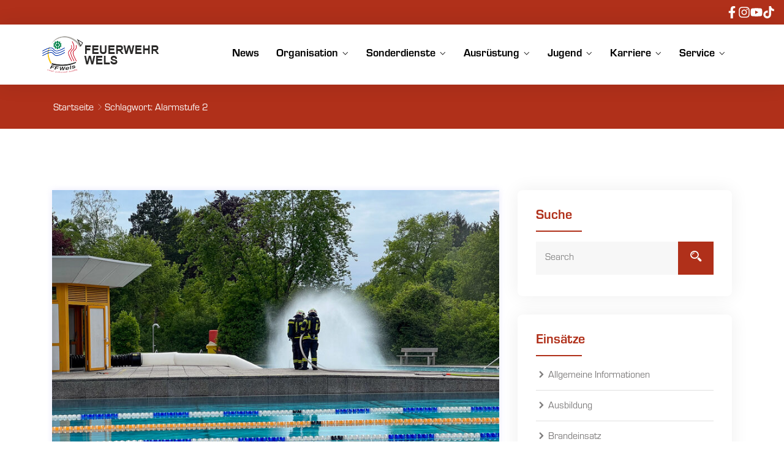

--- FILE ---
content_type: text/html; charset=UTF-8
request_url: https://www.feuerwehr-wels.or.at/news/tag/alarmstufe-2/
body_size: 21520
content:
<!DOCTYPE html>
<html lang="de">
<head>
<meta charset="UTF-8">
<meta name="viewport" content="width=device-width, initial-scale=1">
<link rel="profile" href="http://gmpg.org/xfn/11">
<link rel="pingback" href="https://www.feuerwehr-wels.or.at/xmlrpc.php">

<meta name='robots' content='index, follow, max-image-preview:large, max-snippet:-1, max-video-preview:-1' />

<!-- Google Tag Manager for WordPress by gtm4wp.com -->
<script data-cfasync="false" data-pagespeed-no-defer>
	var gtm4wp_datalayer_name = "dataLayer";
	var dataLayer = dataLayer || [];
</script>
<!-- End Google Tag Manager for WordPress by gtm4wp.com --><meta property="og:title" content="Feuerwehr Wels"/>
<meta property="og:description" content="Freiwillige Feuerwehr der Stadt Wels - schnell - professionell - freiwillig"/>
<meta property="og:image" content="https://www.feuerwehr-wels.or.at/wp-content/uploads/2023/05/freibad_23_05.jpg"/>
<meta property="og:image:width" content="800" />
<meta property="og:image:height" content="600" />
<meta property="og:type" content="article"/>
<meta property="og:article:published_time" content="2023-05-19 19:19:00"/>
<meta property="og:article:modified_time" content="2023-06-16 06:31:42"/>
<meta property="og:article:tag" content="Alarmstufe 2"/>
<meta name="twitter:card" content="summary">
<meta name="twitter:title" content="Feuerwehr Wels"/>
<meta name="twitter:description" content="Freiwillige Feuerwehr der Stadt Wels - schnell - professionell - freiwillig"/>
<meta name="twitter:image" content="https://www.feuerwehr-wels.or.at/wp-content/uploads/2023/05/freibad_23_05.jpg"/>

	<!-- This site is optimized with the Yoast SEO plugin v26.7 - https://yoast.com/wordpress/plugins/seo/ -->
	<title>Alarmstufe 2 Archives | Feuerwehr Wels</title>
<link data-rocket-preload as="style" href="https://fonts.googleapis.com/css?family=Lato%3A100%2C300%2C400%2C700%2C900%7CRoboto%3A100%2C300%2C400%2C500%2C700%2C900&#038;subset=latin%2Clatin-ext&#038;display=swap" rel="preload">
<link href="https://fonts.googleapis.com/css?family=Lato%3A100%2C300%2C400%2C700%2C900%7CRoboto%3A100%2C300%2C400%2C500%2C700%2C900&#038;subset=latin%2Clatin-ext&#038;display=swap" media="print" onload="this.media=&#039;all&#039;" rel="stylesheet">
<noscript data-wpr-hosted-gf-parameters=""><link rel="stylesheet" href="https://fonts.googleapis.com/css?family=Lato%3A100%2C300%2C400%2C700%2C900%7CRoboto%3A100%2C300%2C400%2C500%2C700%2C900&#038;subset=latin%2Clatin-ext&#038;display=swap"></noscript>
	<meta name="description" content="Nur durch eine gute Organisation kann das Einsatzaufkommen mit über 2000 Einsätzen jährlich in der Stadt Wels bewältigt werden..." />
	<link rel="canonical" href="https://www.feuerwehr-wels.or.at/news/tag/alarmstufe-2/" />
	<meta property="og:url" content="https://www.feuerwehr-wels.or.at/news/tag/alarmstufe-2/" />
	<meta property="og:site_name" content="Feuerwehr Wels" />
	<script type="application/ld+json" class="yoast-schema-graph">{"@context":"https://schema.org","@graph":[{"@type":"CollectionPage","@id":"https://www.feuerwehr-wels.or.at/news/tag/alarmstufe-2/","url":"https://www.feuerwehr-wels.or.at/news/tag/alarmstufe-2/","name":"Alarmstufe 2 Archives | Feuerwehr Wels","isPartOf":{"@id":"https://www.feuerwehr-wels.or.at/#website"},"primaryImageOfPage":{"@id":"https://www.feuerwehr-wels.or.at/news/tag/alarmstufe-2/#primaryimage"},"image":{"@id":"https://www.feuerwehr-wels.or.at/news/tag/alarmstufe-2/#primaryimage"},"thumbnailUrl":"https://www.feuerwehr-wels.or.at/wp-content/uploads/2023/05/freibad_23_05.jpg","description":"Nur durch eine gute Organisation kann das Einsatzaufkommen mit über 2000 Einsätzen jährlich in der Stadt Wels bewältigt werden...","breadcrumb":{"@id":"https://www.feuerwehr-wels.or.at/news/tag/alarmstufe-2/#breadcrumb"},"inLanguage":"de"},{"@type":"ImageObject","inLanguage":"de","@id":"https://www.feuerwehr-wels.or.at/news/tag/alarmstufe-2/#primaryimage","url":"https://www.feuerwehr-wels.or.at/wp-content/uploads/2023/05/freibad_23_05.jpg","contentUrl":"https://www.feuerwehr-wels.or.at/wp-content/uploads/2023/05/freibad_23_05.jpg","width":800,"height":600},{"@type":"BreadcrumbList","@id":"https://www.feuerwehr-wels.or.at/news/tag/alarmstufe-2/#breadcrumb","itemListElement":[{"@type":"ListItem","position":1,"name":"Startseite","item":"https://www.feuerwehr-wels.or.at/"},{"@type":"ListItem","position":2,"name":"Alarmstufe 2"}]},{"@type":"WebSite","@id":"https://www.feuerwehr-wels.or.at/#website","url":"https://www.feuerwehr-wels.or.at/","name":"Freiwillige Feuerwehr der Stadt Wels","description":"Freiwillige Feuerwehr der Stadt Wels - schnell - professionell - freiwillig","publisher":{"@id":"https://www.feuerwehr-wels.or.at/#organization"},"alternateName":"Feuerwehr Wels","potentialAction":[{"@type":"SearchAction","target":{"@type":"EntryPoint","urlTemplate":"https://www.feuerwehr-wels.or.at/?s={search_term_string}"},"query-input":{"@type":"PropertyValueSpecification","valueRequired":true,"valueName":"search_term_string"}}],"inLanguage":"de"},{"@type":"Organization","@id":"https://www.feuerwehr-wels.or.at/#organization","name":"Freiwillige Feuerwehr der Stadt Wels","alternateName":"Feuerwehr Wels","url":"https://www.feuerwehr-wels.or.at/","logo":{"@type":"ImageObject","inLanguage":"de","@id":"https://www.feuerwehr-wels.or.at/#/schema/logo/image/","url":"https://www.feuerwehr-wels.or.at/wp-content/uploads/2023/11/image2vector.svg","contentUrl":"https://www.feuerwehr-wels.or.at/wp-content/uploads/2023/11/image2vector.svg","width":400,"height":358,"caption":"Freiwillige Feuerwehr der Stadt Wels"},"image":{"@id":"https://www.feuerwehr-wels.or.at/#/schema/logo/image/"},"sameAs":["https://www.facebook.com/ffwels","https://www.instagram.com/feuerwehr_wels/"]}]}</script>
	<!-- / Yoast SEO plugin. -->


<link rel='dns-prefetch' href='//fonts.googleapis.com' />
<link rel='dns-prefetch' href='//hcaptcha.com' />
<link href='https://fonts.gstatic.com' crossorigin rel='preconnect' />
<link rel="alternate" type="application/rss+xml" title="Feuerwehr Wels &raquo; Feed" href="https://www.feuerwehr-wels.or.at/feed/" />
<link rel="alternate" type="application/rss+xml" title="Feuerwehr Wels &raquo; Kommentar-Feed" href="https://www.feuerwehr-wels.or.at/comments/feed/" />
<link rel="alternate" type="application/rss+xml" title="Feuerwehr Wels &raquo; Alarmstufe 2 Schlagwort-Feed" href="https://www.feuerwehr-wels.or.at/news/tag/alarmstufe-2/feed/" />
<style id='wp-img-auto-sizes-contain-inline-css' type='text/css'>
img:is([sizes=auto i],[sizes^="auto," i]){contain-intrinsic-size:3000px 1500px}
/*# sourceURL=wp-img-auto-sizes-contain-inline-css */
</style>
<link rel='stylesheet' id='sbi_styles-css' href='https://www.feuerwehr-wels.or.at/wp-content/plugins/instagram-feed/css/sbi-styles.min.css?ver=6.10.0' type='text/css' media='all' />
<style id='wp-emoji-styles-inline-css' type='text/css'>

	img.wp-smiley, img.emoji {
		display: inline !important;
		border: none !important;
		box-shadow: none !important;
		height: 1em !important;
		width: 1em !important;
		margin: 0 0.07em !important;
		vertical-align: -0.1em !important;
		background: none !important;
		padding: 0 !important;
	}
/*# sourceURL=wp-emoji-styles-inline-css */
</style>
<link rel='stylesheet' id='wp-block-library-css' href='https://www.feuerwehr-wels.or.at/wp-includes/css/dist/block-library/style.min.css?ver=6.9' type='text/css' media='all' />
<style id='classic-theme-styles-inline-css' type='text/css'>
/*! This file is auto-generated */
.wp-block-button__link{color:#fff;background-color:#32373c;border-radius:9999px;box-shadow:none;text-decoration:none;padding:calc(.667em + 2px) calc(1.333em + 2px);font-size:1.125em}.wp-block-file__button{background:#32373c;color:#fff;text-decoration:none}
/*# sourceURL=/wp-includes/css/classic-themes.min.css */
</style>
<style id='global-styles-inline-css' type='text/css'>
:root{--wp--preset--aspect-ratio--square: 1;--wp--preset--aspect-ratio--4-3: 4/3;--wp--preset--aspect-ratio--3-4: 3/4;--wp--preset--aspect-ratio--3-2: 3/2;--wp--preset--aspect-ratio--2-3: 2/3;--wp--preset--aspect-ratio--16-9: 16/9;--wp--preset--aspect-ratio--9-16: 9/16;--wp--preset--color--black: #000000;--wp--preset--color--cyan-bluish-gray: #abb8c3;--wp--preset--color--white: #ffffff;--wp--preset--color--pale-pink: #f78da7;--wp--preset--color--vivid-red: #cf2e2e;--wp--preset--color--luminous-vivid-orange: #ff6900;--wp--preset--color--luminous-vivid-amber: #fcb900;--wp--preset--color--light-green-cyan: #7bdcb5;--wp--preset--color--vivid-green-cyan: #00d084;--wp--preset--color--pale-cyan-blue: #8ed1fc;--wp--preset--color--vivid-cyan-blue: #0693e3;--wp--preset--color--vivid-purple: #9b51e0;--wp--preset--gradient--vivid-cyan-blue-to-vivid-purple: linear-gradient(135deg,rgb(6,147,227) 0%,rgb(155,81,224) 100%);--wp--preset--gradient--light-green-cyan-to-vivid-green-cyan: linear-gradient(135deg,rgb(122,220,180) 0%,rgb(0,208,130) 100%);--wp--preset--gradient--luminous-vivid-amber-to-luminous-vivid-orange: linear-gradient(135deg,rgb(252,185,0) 0%,rgb(255,105,0) 100%);--wp--preset--gradient--luminous-vivid-orange-to-vivid-red: linear-gradient(135deg,rgb(255,105,0) 0%,rgb(207,46,46) 100%);--wp--preset--gradient--very-light-gray-to-cyan-bluish-gray: linear-gradient(135deg,rgb(238,238,238) 0%,rgb(169,184,195) 100%);--wp--preset--gradient--cool-to-warm-spectrum: linear-gradient(135deg,rgb(74,234,220) 0%,rgb(151,120,209) 20%,rgb(207,42,186) 40%,rgb(238,44,130) 60%,rgb(251,105,98) 80%,rgb(254,248,76) 100%);--wp--preset--gradient--blush-light-purple: linear-gradient(135deg,rgb(255,206,236) 0%,rgb(152,150,240) 100%);--wp--preset--gradient--blush-bordeaux: linear-gradient(135deg,rgb(254,205,165) 0%,rgb(254,45,45) 50%,rgb(107,0,62) 100%);--wp--preset--gradient--luminous-dusk: linear-gradient(135deg,rgb(255,203,112) 0%,rgb(199,81,192) 50%,rgb(65,88,208) 100%);--wp--preset--gradient--pale-ocean: linear-gradient(135deg,rgb(255,245,203) 0%,rgb(182,227,212) 50%,rgb(51,167,181) 100%);--wp--preset--gradient--electric-grass: linear-gradient(135deg,rgb(202,248,128) 0%,rgb(113,206,126) 100%);--wp--preset--gradient--midnight: linear-gradient(135deg,rgb(2,3,129) 0%,rgb(40,116,252) 100%);--wp--preset--font-size--small: 13px;--wp--preset--font-size--medium: 20px;--wp--preset--font-size--large: 36px;--wp--preset--font-size--x-large: 42px;--wp--preset--spacing--20: 0.44rem;--wp--preset--spacing--30: 0.67rem;--wp--preset--spacing--40: 1rem;--wp--preset--spacing--50: 1.5rem;--wp--preset--spacing--60: 2.25rem;--wp--preset--spacing--70: 3.38rem;--wp--preset--spacing--80: 5.06rem;--wp--preset--shadow--natural: 6px 6px 9px rgba(0, 0, 0, 0.2);--wp--preset--shadow--deep: 12px 12px 50px rgba(0, 0, 0, 0.4);--wp--preset--shadow--sharp: 6px 6px 0px rgba(0, 0, 0, 0.2);--wp--preset--shadow--outlined: 6px 6px 0px -3px rgb(255, 255, 255), 6px 6px rgb(0, 0, 0);--wp--preset--shadow--crisp: 6px 6px 0px rgb(0, 0, 0);}:where(.is-layout-flex){gap: 0.5em;}:where(.is-layout-grid){gap: 0.5em;}body .is-layout-flex{display: flex;}.is-layout-flex{flex-wrap: wrap;align-items: center;}.is-layout-flex > :is(*, div){margin: 0;}body .is-layout-grid{display: grid;}.is-layout-grid > :is(*, div){margin: 0;}:where(.wp-block-columns.is-layout-flex){gap: 2em;}:where(.wp-block-columns.is-layout-grid){gap: 2em;}:where(.wp-block-post-template.is-layout-flex){gap: 1.25em;}:where(.wp-block-post-template.is-layout-grid){gap: 1.25em;}.has-black-color{color: var(--wp--preset--color--black) !important;}.has-cyan-bluish-gray-color{color: var(--wp--preset--color--cyan-bluish-gray) !important;}.has-white-color{color: var(--wp--preset--color--white) !important;}.has-pale-pink-color{color: var(--wp--preset--color--pale-pink) !important;}.has-vivid-red-color{color: var(--wp--preset--color--vivid-red) !important;}.has-luminous-vivid-orange-color{color: var(--wp--preset--color--luminous-vivid-orange) !important;}.has-luminous-vivid-amber-color{color: var(--wp--preset--color--luminous-vivid-amber) !important;}.has-light-green-cyan-color{color: var(--wp--preset--color--light-green-cyan) !important;}.has-vivid-green-cyan-color{color: var(--wp--preset--color--vivid-green-cyan) !important;}.has-pale-cyan-blue-color{color: var(--wp--preset--color--pale-cyan-blue) !important;}.has-vivid-cyan-blue-color{color: var(--wp--preset--color--vivid-cyan-blue) !important;}.has-vivid-purple-color{color: var(--wp--preset--color--vivid-purple) !important;}.has-black-background-color{background-color: var(--wp--preset--color--black) !important;}.has-cyan-bluish-gray-background-color{background-color: var(--wp--preset--color--cyan-bluish-gray) !important;}.has-white-background-color{background-color: var(--wp--preset--color--white) !important;}.has-pale-pink-background-color{background-color: var(--wp--preset--color--pale-pink) !important;}.has-vivid-red-background-color{background-color: var(--wp--preset--color--vivid-red) !important;}.has-luminous-vivid-orange-background-color{background-color: var(--wp--preset--color--luminous-vivid-orange) !important;}.has-luminous-vivid-amber-background-color{background-color: var(--wp--preset--color--luminous-vivid-amber) !important;}.has-light-green-cyan-background-color{background-color: var(--wp--preset--color--light-green-cyan) !important;}.has-vivid-green-cyan-background-color{background-color: var(--wp--preset--color--vivid-green-cyan) !important;}.has-pale-cyan-blue-background-color{background-color: var(--wp--preset--color--pale-cyan-blue) !important;}.has-vivid-cyan-blue-background-color{background-color: var(--wp--preset--color--vivid-cyan-blue) !important;}.has-vivid-purple-background-color{background-color: var(--wp--preset--color--vivid-purple) !important;}.has-black-border-color{border-color: var(--wp--preset--color--black) !important;}.has-cyan-bluish-gray-border-color{border-color: var(--wp--preset--color--cyan-bluish-gray) !important;}.has-white-border-color{border-color: var(--wp--preset--color--white) !important;}.has-pale-pink-border-color{border-color: var(--wp--preset--color--pale-pink) !important;}.has-vivid-red-border-color{border-color: var(--wp--preset--color--vivid-red) !important;}.has-luminous-vivid-orange-border-color{border-color: var(--wp--preset--color--luminous-vivid-orange) !important;}.has-luminous-vivid-amber-border-color{border-color: var(--wp--preset--color--luminous-vivid-amber) !important;}.has-light-green-cyan-border-color{border-color: var(--wp--preset--color--light-green-cyan) !important;}.has-vivid-green-cyan-border-color{border-color: var(--wp--preset--color--vivid-green-cyan) !important;}.has-pale-cyan-blue-border-color{border-color: var(--wp--preset--color--pale-cyan-blue) !important;}.has-vivid-cyan-blue-border-color{border-color: var(--wp--preset--color--vivid-cyan-blue) !important;}.has-vivid-purple-border-color{border-color: var(--wp--preset--color--vivid-purple) !important;}.has-vivid-cyan-blue-to-vivid-purple-gradient-background{background: var(--wp--preset--gradient--vivid-cyan-blue-to-vivid-purple) !important;}.has-light-green-cyan-to-vivid-green-cyan-gradient-background{background: var(--wp--preset--gradient--light-green-cyan-to-vivid-green-cyan) !important;}.has-luminous-vivid-amber-to-luminous-vivid-orange-gradient-background{background: var(--wp--preset--gradient--luminous-vivid-amber-to-luminous-vivid-orange) !important;}.has-luminous-vivid-orange-to-vivid-red-gradient-background{background: var(--wp--preset--gradient--luminous-vivid-orange-to-vivid-red) !important;}.has-very-light-gray-to-cyan-bluish-gray-gradient-background{background: var(--wp--preset--gradient--very-light-gray-to-cyan-bluish-gray) !important;}.has-cool-to-warm-spectrum-gradient-background{background: var(--wp--preset--gradient--cool-to-warm-spectrum) !important;}.has-blush-light-purple-gradient-background{background: var(--wp--preset--gradient--blush-light-purple) !important;}.has-blush-bordeaux-gradient-background{background: var(--wp--preset--gradient--blush-bordeaux) !important;}.has-luminous-dusk-gradient-background{background: var(--wp--preset--gradient--luminous-dusk) !important;}.has-pale-ocean-gradient-background{background: var(--wp--preset--gradient--pale-ocean) !important;}.has-electric-grass-gradient-background{background: var(--wp--preset--gradient--electric-grass) !important;}.has-midnight-gradient-background{background: var(--wp--preset--gradient--midnight) !important;}.has-small-font-size{font-size: var(--wp--preset--font-size--small) !important;}.has-medium-font-size{font-size: var(--wp--preset--font-size--medium) !important;}.has-large-font-size{font-size: var(--wp--preset--font-size--large) !important;}.has-x-large-font-size{font-size: var(--wp--preset--font-size--x-large) !important;}
:where(.wp-block-post-template.is-layout-flex){gap: 1.25em;}:where(.wp-block-post-template.is-layout-grid){gap: 1.25em;}
:where(.wp-block-term-template.is-layout-flex){gap: 1.25em;}:where(.wp-block-term-template.is-layout-grid){gap: 1.25em;}
:where(.wp-block-columns.is-layout-flex){gap: 2em;}:where(.wp-block-columns.is-layout-grid){gap: 2em;}
:root :where(.wp-block-pullquote){font-size: 1.5em;line-height: 1.6;}
/*# sourceURL=global-styles-inline-css */
</style>
<link rel='stylesheet' id='lmt-popup-style-css' href='https://www.feuerwehr-wels.or.at/wp-content/plugins/lemontec-popup/assets/css/style.css?ver=1.0' type='text/css' media='' />
<link rel='stylesheet' id='uaf_client_css-css' href='https://www.feuerwehr-wels.or.at/wp-content/uploads/useanyfont/uaf.css?ver=1764551949' type='text/css' media='all' />
<link rel='stylesheet' id='fep-common-style-css' href='https://www.feuerwehr-wels.or.at/wp-content/plugins/front-end-pm-pro/assets/css/common-style.css?ver=11.4.5' type='text/css' media='all' />
<style id='fep-common-style-inline-css' type='text/css'>
#fep-wrapper{background-color:#ffffff;color:#000000;} #fep-wrapper a:not(.fep-button,.fep-button-active) {color:#000080;} .fep-button{background-color:#ffffff;color:#b0301a;} .fep-button:hover,.fep-button-active{background-color:#b0301a;color:#ffffff;} .fep-odd-even > div:nth-child(odd) {background-color:#F2F7FC;} .fep-odd-even > div:nth-child(even) {background-color:#FAFAFA;} .fep-message .fep-message-title-heading, .fep-per-message .fep-message-title{background-color:#F2F7FC;} #fep-content-single-heads .fep-message-head:hover,#fep-content-single-heads .fep-message-head-active{background-color:#b0301a;color:#ffffff;}
/*# sourceURL=fep-common-style-inline-css */
</style>
<link rel='stylesheet' id='icofont-css' href='https://www.feuerwehr-wels.or.at/wp-content/plugins/themex-ppro-elementor/assets/css/icofont.min.css?ver=6.9' type='text/css' media='all' />
<link rel='stylesheet' id='fireit_style-css' href='https://www.feuerwehr-wels.or.at/wp-content/themes/fireit/style.css?ver=2.0.33' type='text/css' media='all' />
<link rel='stylesheet' id='child-style-css' href='https://www.feuerwehr-wels.or.at/wp-content/themes/fireit-child/style.css?ver=2.0.73' type='text/css' media='all' />

<link rel='stylesheet' id='bootstrap-css' href='https://www.feuerwehr-wels.or.at/wp-content/themes/fireit/assets/css/bootstrap.min.css?ver=6.9' type='text/css' media='all' />
<link rel='stylesheet' id='venobox-css' href='https://www.feuerwehr-wels.or.at/wp-content/themes/fireit/venobox/venobox.css?ver=6.9' type='text/css' media='all' />
<link rel='stylesheet' id='slickcss-css' href='https://www.feuerwehr-wels.or.at/wp-content/themes/fireit/assets/css/slick.min.css?ver=6.9' type='text/css' media='all' />
<link rel='stylesheet' id='top_menu-css' href='https://www.feuerwehr-wels.or.at/wp-content/themes/fireit/assets/css/top_menu.min.css?ver=6.9' type='text/css' media='all' />
<link rel='stylesheet' id='meanmenu-css' href='https://www.feuerwehr-wels.or.at/wp-content/themes/fireit/assets/css/meanmenu.css?ver=6.9' type='text/css' media='all' />
<link rel='stylesheet' id='fireit_main_style-css' href='https://www.feuerwehr-wels.or.at/wp-content/themes/fireit/assets/css/main_style.min.css?ver=6.9' type='text/css' media='all' />
<link rel='stylesheet' id='twr_theme_color-css' href='https://www.feuerwehr-wels.or.at/wp-content/themes/fireit/assets/css/twr_theme_color.min.css?ver=6.9' type='text/css' media='all' />
<link rel='stylesheet' id='fireit_responsive-css' href='https://www.feuerwehr-wels.or.at/wp-content/themes/fireit/assets/css/responsive.min.css?ver=6.9' type='text/css' media='all' />
<link rel='stylesheet' id='slb_core-css' href='https://www.feuerwehr-wels.or.at/wp-content/plugins/simple-lightbox/client/css/app.css?ver=2.9.4' type='text/css' media='all' />
<link rel='stylesheet' id='fireit-breadcrumb-css' href='https://www.feuerwehr-wels.or.at/wp-content/themes/fireit/assets/css/em-breadcrumb.css?ver=6.9' type='text/css' media='all' />
<style id='fireit-breadcrumb-inline-css' type='text/css'>

					.fireit-header-top{
												
					}		
					.logo img {
						;
						;
					}
					.logo a{
						
					}
					.mean-container .mean-bar::before{
												
					}
					.breadcumb-area::before, .breadcumb-blog-area::before{
												
					}
					a.dtbtn,.creative_header_button .dtbtn,.em-quearys-menu i,.mini_shop_content a span.count{
												
					}
					a.dtbtn:hover,.creative_header_button .dtbtn:hover,.em-quearys-menu i:hover,.mini_shop_content a span.count:hover{
												
					}
					.witrfm_area.witrfm_area{
												
					}					
               
/*# sourceURL=fireit-breadcrumb-inline-css */
</style>
<script type="text/javascript" src="https://www.feuerwehr-wels.or.at/wp-includes/js/jquery/jquery.min.js?ver=3.7.1" id="jquery-core-js"></script>
<script type="text/javascript" src="https://www.feuerwehr-wels.or.at/wp-includes/js/jquery/jquery-migrate.min.js?ver=3.4.1" id="jquery-migrate-js"></script>
<link rel="https://api.w.org/" href="https://www.feuerwehr-wels.or.at/wp-json/" /><link rel="alternate" title="JSON" type="application/json" href="https://www.feuerwehr-wels.or.at/wp-json/wp/v2/tags/24" /><link rel="EditURI" type="application/rsd+xml" title="RSD" href="https://www.feuerwehr-wels.or.at/xmlrpc.php?rsd" />
<meta name="generator" content="WordPress 6.9" />
<meta name="generator" content="Redux 4.5.10" /><style>
.h-captcha{position:relative;display:block;margin-bottom:2rem;padding:0;clear:both}.h-captcha[data-size="normal"]{width:302px;height:76px}.h-captcha[data-size="compact"]{width:158px;height:138px}.h-captcha[data-size="invisible"]{display:none}.h-captcha iframe{z-index:1}.h-captcha::before{content:"";display:block;position:absolute;top:0;left:0;background:url(https://www.feuerwehr-wels.or.at/wp-content/plugins/hcaptcha-for-forms-and-more/assets/images/hcaptcha-div-logo.svg) no-repeat;border:1px solid #fff0;border-radius:4px;box-sizing:border-box}.h-captcha::after{content:"The hCaptcha loading is delayed until user interaction.";font-family:-apple-system,system-ui,BlinkMacSystemFont,"Segoe UI",Roboto,Oxygen,Ubuntu,"Helvetica Neue",Arial,sans-serif;font-size:10px;font-weight:500;position:absolute;top:0;bottom:0;left:0;right:0;box-sizing:border-box;color:#bf1722;opacity:0}.h-captcha:not(:has(iframe))::after{animation:hcap-msg-fade-in .3s ease forwards;animation-delay:2s}.h-captcha:has(iframe)::after{animation:none;opacity:0}@keyframes hcap-msg-fade-in{to{opacity:1}}.h-captcha[data-size="normal"]::before{width:302px;height:76px;background-position:93.8% 28%}.h-captcha[data-size="normal"]::after{width:302px;height:76px;display:flex;flex-wrap:wrap;align-content:center;line-height:normal;padding:0 75px 0 10px}.h-captcha[data-size="compact"]::before{width:158px;height:138px;background-position:49.9% 78.8%}.h-captcha[data-size="compact"]::after{width:158px;height:138px;text-align:center;line-height:normal;padding:24px 10px 10px 10px}.h-captcha[data-theme="light"]::before,body.is-light-theme .h-captcha[data-theme="auto"]::before,.h-captcha[data-theme="auto"]::before{background-color:#fafafa;border:1px solid #e0e0e0}.h-captcha[data-theme="dark"]::before,body.is-dark-theme .h-captcha[data-theme="auto"]::before,html.wp-dark-mode-active .h-captcha[data-theme="auto"]::before,html.drdt-dark-mode .h-captcha[data-theme="auto"]::before{background-image:url(https://www.feuerwehr-wels.or.at/wp-content/plugins/hcaptcha-for-forms-and-more/assets/images/hcaptcha-div-logo-white.svg);background-repeat:no-repeat;background-color:#333;border:1px solid #f5f5f5}@media (prefers-color-scheme:dark){.h-captcha[data-theme="auto"]::before{background-image:url(https://www.feuerwehr-wels.or.at/wp-content/plugins/hcaptcha-for-forms-and-more/assets/images/hcaptcha-div-logo-white.svg);background-repeat:no-repeat;background-color:#333;border:1px solid #f5f5f5}}.h-captcha[data-theme="custom"]::before{background-color:initial}.h-captcha[data-size="invisible"]::before,.h-captcha[data-size="invisible"]::after{display:none}.h-captcha iframe{position:relative}div[style*="z-index: 2147483647"] div[style*="border-width: 11px"][style*="position: absolute"][style*="pointer-events: none"]{border-style:none}
</style>

<!-- Google Tag Manager for WordPress by gtm4wp.com -->
<!-- GTM Container placement set to footer -->
<script data-cfasync="false" data-pagespeed-no-defer>
	var dataLayer_content = {"pagePostType":"post","pagePostType2":"tag-post"};
	dataLayer.push( dataLayer_content );
</script>
<script data-cfasync="false" data-pagespeed-no-defer>
(function(w,d,s,l,i){w[l]=w[l]||[];w[l].push({'gtm.start':
new Date().getTime(),event:'gtm.js'});var f=d.getElementsByTagName(s)[0],
j=d.createElement(s),dl=l!='dataLayer'?'&l='+l:'';j.async=true;j.src=
'//www.googletagmanager.com/gtm.js?id='+i+dl;f.parentNode.insertBefore(j,f);
})(window,document,'script','dataLayer','GTM-5GFSGXX3');
</script>
<!-- End Google Tag Manager for WordPress by gtm4wp.com --><meta name="generator" content="Elementor 3.34.1; features: additional_custom_breakpoints; settings: css_print_method-external, google_font-enabled, font_display-swap">
			<style>
				.e-con.e-parent:nth-of-type(n+4):not(.e-lazyloaded):not(.e-no-lazyload),
				.e-con.e-parent:nth-of-type(n+4):not(.e-lazyloaded):not(.e-no-lazyload) * {
					background-image: none !important;
				}
				@media screen and (max-height: 1024px) {
					.e-con.e-parent:nth-of-type(n+3):not(.e-lazyloaded):not(.e-no-lazyload),
					.e-con.e-parent:nth-of-type(n+3):not(.e-lazyloaded):not(.e-no-lazyload) * {
						background-image: none !important;
					}
				}
				@media screen and (max-height: 640px) {
					.e-con.e-parent:nth-of-type(n+2):not(.e-lazyloaded):not(.e-no-lazyload),
					.e-con.e-parent:nth-of-type(n+2):not(.e-lazyloaded):not(.e-no-lazyload) * {
						background-image: none !important;
					}
				}
			</style>
			<meta name="generator" content="Powered by Slider Revolution 6.7.38 - responsive, Mobile-Friendly Slider Plugin for WordPress with comfortable drag and drop interface." />
<style>
span[data-name="hcap-cf7"] .h-captcha{margin-bottom:0}span[data-name="hcap-cf7"]~input[type="submit"],span[data-name="hcap-cf7"]~button[type="submit"]{margin-top:2rem}
</style>
<style>
.gform_previous_button+.h-captcha{margin-top:2rem}.gform_footer.before .h-captcha[data-size="normal"]{margin-bottom:3px}.gform_footer.before .h-captcha[data-size="compact"]{margin-bottom:0}.gform_wrapper.gravity-theme .gform_footer,.gform_wrapper.gravity-theme .gform_page_footer{flex-wrap:wrap}.gform_wrapper.gravity-theme .h-captcha,.gform_wrapper.gravity-theme .h-captcha{margin:0;flex-basis:100%}.gform_wrapper.gravity-theme input[type="submit"],.gform_wrapper.gravity-theme input[type="submit"]{align-self:flex-start}.gform_wrapper.gravity-theme .h-captcha~input[type="submit"],.gform_wrapper.gravity-theme .h-captcha~input[type="submit"]{margin:1em 0 0 0!important}
</style>
<link rel="icon" href="https://www.feuerwehr-wels.or.at/wp-content/uploads/2023/05/cropped-HelmLogo-1-32x32.png" sizes="32x32" />
<link rel="icon" href="https://www.feuerwehr-wels.or.at/wp-content/uploads/2023/05/cropped-HelmLogo-1-192x192.png" sizes="192x192" />
<link rel="apple-touch-icon" href="https://www.feuerwehr-wels.or.at/wp-content/uploads/2023/05/cropped-HelmLogo-1-180x180.png" />
<meta name="msapplication-TileImage" content="https://www.feuerwehr-wels.or.at/wp-content/uploads/2023/05/cropped-HelmLogo-1-270x270.png" />
<script>function setREVStartSize(e){
			//window.requestAnimationFrame(function() {
				window.RSIW = window.RSIW===undefined ? window.innerWidth : window.RSIW;
				window.RSIH = window.RSIH===undefined ? window.innerHeight : window.RSIH;
				try {
					var pw = document.getElementById(e.c).parentNode.offsetWidth,
						newh;
					pw = pw===0 || isNaN(pw) || (e.l=="fullwidth" || e.layout=="fullwidth") ? window.RSIW : pw;
					e.tabw = e.tabw===undefined ? 0 : parseInt(e.tabw);
					e.thumbw = e.thumbw===undefined ? 0 : parseInt(e.thumbw);
					e.tabh = e.tabh===undefined ? 0 : parseInt(e.tabh);
					e.thumbh = e.thumbh===undefined ? 0 : parseInt(e.thumbh);
					e.tabhide = e.tabhide===undefined ? 0 : parseInt(e.tabhide);
					e.thumbhide = e.thumbhide===undefined ? 0 : parseInt(e.thumbhide);
					e.mh = e.mh===undefined || e.mh=="" || e.mh==="auto" ? 0 : parseInt(e.mh,0);
					if(e.layout==="fullscreen" || e.l==="fullscreen")
						newh = Math.max(e.mh,window.RSIH);
					else{
						e.gw = Array.isArray(e.gw) ? e.gw : [e.gw];
						for (var i in e.rl) if (e.gw[i]===undefined || e.gw[i]===0) e.gw[i] = e.gw[i-1];
						e.gh = e.el===undefined || e.el==="" || (Array.isArray(e.el) && e.el.length==0)? e.gh : e.el;
						e.gh = Array.isArray(e.gh) ? e.gh : [e.gh];
						for (var i in e.rl) if (e.gh[i]===undefined || e.gh[i]===0) e.gh[i] = e.gh[i-1];
											
						var nl = new Array(e.rl.length),
							ix = 0,
							sl;
						e.tabw = e.tabhide>=pw ? 0 : e.tabw;
						e.thumbw = e.thumbhide>=pw ? 0 : e.thumbw;
						e.tabh = e.tabhide>=pw ? 0 : e.tabh;
						e.thumbh = e.thumbhide>=pw ? 0 : e.thumbh;
						for (var i in e.rl) nl[i] = e.rl[i]<window.RSIW ? 0 : e.rl[i];
						sl = nl[0];
						for (var i in nl) if (sl>nl[i] && nl[i]>0) { sl = nl[i]; ix=i;}
						var m = pw>(e.gw[ix]+e.tabw+e.thumbw) ? 1 : (pw-(e.tabw+e.thumbw)) / (e.gw[ix]);
						newh =  (e.gh[ix] * m) + (e.tabh + e.thumbh);
					}
					var el = document.getElementById(e.c);
					if (el!==null && el) el.style.height = newh+"px";
					el = document.getElementById(e.c+"_wrapper");
					if (el!==null && el) {
						el.style.height = newh+"px";
						el.style.display = "block";
					}
				} catch(e){
					console.log("Failure at Presize of Slider:" + e)
				}
			//});
		  };</script>
<style id="fireit_opt-dynamic-css" title="dynamic-css" class="redux-options-output">
						a
					{color:#b0301a;}
						a:hover					
					{color:#7e7c7c;}
					
						body,p,
						.blog-left-side .widget a,
						.twr_product_sidebar a,
						.footer-menu ul li a
					
					{color:#7e7c7c;}
						h1,
						h2,
						h3,
						h4,
						h5,
						h6,
						h1 a,
						h2 a,
						h3 a,
						h4 a,
						h5 a,
						h6 a,
						.twr_product_sidebar .product_list_widget li a,
						.mini_shop_content a i,
						.twr_mini_cart .woocommerce ul.cart_list li a, .twr_mini_cart .woocommerce ul.product_list_widget li a
					
					{color:#b0301a;}
						.fireit_menu > ul > li > a,
						.fireit_menu ul .sub-menu li a
					
					{color:#b0301a;}
.twr_pretwr_loader_pre .twr_animation .twr_text_pre, .twr_pretwr_loader_pre .twr_animation .twr_text_pre .twr_textletter_pre:before,
.twr_precross,
.blog-left-side .widget ul li a:hover,
.blog-left-side .widget ul li:hover::before,
.widget_categories ul li:hover:before,
.widget_archive ul li:hover:before,
.widget_categories ul li a:hover,
.widget_archive ul li a:hover,
.r-post-content h3:hover,
.r-post-content h3 a:hover,
.fireit_menu > ul > li.current > a,
.fireit_menu > ul > li:hover > a,
.creative_header_menu > ul > li:hover > a,
.fireit_menu ul .sub-menu li:hover > a,
.fireit_menu ul .sub-menu .sub-menu li:hover > a,
.fireit_menu ul .sub-menu .sub-menu .sub-menu li:hover > a,
.fireit_menu ul .sub-menu .sub-menu .sub-menu .sub-menu li:hover > a,
.fireit_nav_area.prefix .fireit_menu > ul > li.current > a,
.prefix .right_close_class .right_sideber_menu i,
.right_close_class .right_sideber_menu i,
.btn.btn-bordered,
.breadcumb-inner li a:hover,
.fireit-blog-meta-left i,
.not-found-inner h2,
.footer-top-address h2 span ,
.footer-top-inner h2 span,
.recent-post-text h4 a:hover ,
.footer-middle .recent-post-text > h4 a:hover,
.copy-right-text a,
.copy-right-text a:hover,
.footer-menu ul li a:hover,
.creative_header_icon i,
.top_crmenu_i_list li a i,
.blog-content h2 a:hover,
.fireit-blog-meta-left a:hover,
.fireit-blog-meta-left span:hover,
.fireit-blog-meta-left i ,
.blog-page-title h2 a:hover,
.footer-middle .mc4wp-form-fields button:hover,
.tutor-star-rating-group,
.tutor-course-loop-meta>div i,
.tutor-course-filter-wrapper>div:first-child label:hover,
.tutor-wrap nav.course-enrolled-nav ul li.active a,
.witr_ser_btnb a:hover,
.tbd_product_title h2 a:hover,
.tbd_item_info a:hover,
.woocommerce-info::before ,
.woocommerce div.product p.price, 
.woocommerce div.product span.price,
.woocommerce div.product .stock,
.woocommerce table.witr_product_cart tbody tr td a.witr_cart_delete,
.woocommerce-message::before,
.woocommerce-MyAccount-content a,
.tbd_product_title h2:hover,
.tbd_product_title h3:hover,
.twr_mini_cart span.woocommerce-Price-amount.amount,
.woocommerce div.product p.price,
.woocommerce div.product span.price	,
.woocommerce .twr_product_sidebar span.woocommerce-Price-amount.amount,
.reply_date span.span_right,
a#cancel-comment-reply-link,


.pluincss-color,
.prot_content h3 a:hover,
.witr_taba_style1 .nav-tabs .nav-link,
.banner-content a.witr_btns2,
.w_apps_button a,
span.time-counts,
.counterdowns p,
.apartment_text h1,
.witr_apartment_form form select,
.witr_apartment_form .const_btn,
.witr_content_casei p,
.witr_case_btnb a,
.fireit_content p span,
.fireit_content h5 span,
.fireit_content h2 span,
.fireit_content h3 span,
.a_active i,
.witr_bbtn,
.witr_gbbtn,
.witr_vbbtn i,
.witr_vbbgbtn i,
.wblog-content h5 > a:hover,
.wblog-content span i:hover,
.witr_blog_metan span i,
.witr_blog_con span i,
.witr_blog_con h2 a:hover,
.witr_post_Author .nameAuthor,
.witr_blog_con6 span i:hover,
.witr_blog_con6 h2 a:hover,
.witr_post_Author6 .nameAuthor:hover,
.witr_post_Author6 .comment:hover,
.witr_singleBlog:hover .learn_btn,
.witr_blog_area11 .learn_btn,
.wbutton_right_icon a,
.blog-page-title_adn a:hover,
.blog-content_adn h2 a:hover,
.fireit-blog-meta-left_adn a:hover,
.fireit-blog-meta-left_adn span:hover,
.fireit-blog-meta-left_adn i,
.learn_btn:hover,
.learn_btn i,
.witr_banner_content h1 span,
.witr_banner_content h2 span,
.witr_banner_content a i,
.witr_banner_content form button,
.banner-content h1 span,
.banner-content h2 span,
.banner-content h3 span,
.butn,
.banner-content.content-4 ul li a i,
.banner-content input,
.send_message input.wpcf7-submit:hover,
.mean-container .mean-nav ul li a:hover,
.slider_btn .witr_btn.active,
.witr_section_title_inner h2,
.witr_section_title_inner p span a,
.witr_section_title_inner p span,
.witr_section_title_inner h1 span,
.witr_section_title_inner h2 span,
.witr_section_title_inner h3 span,
.witr_text_widget_inner h1,
.witr_text_widget_inner h1 span,
.witr_text_widget_inner h2 span,
.em_crating i.active,
 .witr_ns_part i,
 .witr_test_name i,
 .execllent_star h3,
 .em_testi_content:before,
.em_testi_content:after,
 .em_testi_title span,
 .test_q_icon i,
.title_and_sub h6,
  .witr_team_content h5:hover, 
  .witr_team_content h5 a:hover,
 .witr_team_content span,
 .em-team-content-socials a,
 .team-style-2 .em-content-button a,
 .busi_singleTeam h5:hover,
 .witr_socials_3d a:hover,
 .witr_team_top ul li a,
  .witr_bottom_icon a,
  .team_o_icons ul li a,
  .team_single_title h1,
  .post_team_icon_8 ul li a,
  .fireit_single_event:hover .event_page_title h2 a,
 .witr_swiper_content h1 span,
.witr_swiper_content h2 span,
.witr_swiper_content h3 span,
.swiper-button-prev:hover,
.swiper-button-next:hover,
.witr_ds_content_inner h1 span,
.witr_ds_content_inner h2 span,
.witr_ds_content_inner h3 span, 
 .witr_feed_icons span:hover,
 .width_height_link_02 .service-item i,
.width_height_link_0.service-item i,
.witr_service_btn_3d  a:hover, 
 .witr_service2_7 .witr_ser_btnb a i,
 .witr_service2_icont i,
 .em-service-title h3 span,
 .service-btna a:hover,
 .width_height_link_0 .em-service-icon i,
.em-service-title h3 a:hover,
 .witr_sstyle_9:hover .service-btn > a,
.witr_service_10 .service-btn a,
 .service_list_op ul li a:hover,
.witr_service_s_12.service-item h2,
 .witr_service_12  .wirt_detail_title h3 a:hover,
.wirt_detailb_icon i,
.wbutton_top_service_icon a,
.witr_servicetwo_text a,
.witr_service2_icon_bottom i,
 .witr_single_socials ul li a i:hover,
  .witr_progress-style10 .witr_percent,
 .witr_progress-style10 .progress-bar-success .witr_percent,
 .witr_progress-style10 .progress-bar-info .witr_percent,
 .witr_progress-style10 .progress-bar-warning .witr_percent,
 .witr_progress-style10 .progress-bar-danger .witr_percent,
 .witr_pricing_icon i,
 .pricing-part a.btn:hover,
 .witr_pslide .witr_pslide_custom a span,
 .ps1 .witr_content_pslide_text h3:hover,
.ps1 .witr_content_pslide_text a:hover, 
.ps3.ps1 .witr_content_pslide_text a:hover, 
.witr_pslide3 .witr_pslide_custom a span,
.portfolio_readmore_btn > a,
.em-slider-title span,
.em-button-button-area a,
a.em-active-button:hover,
.witr_modal_menu i,
.departmentList ul li a:hover,
.departmentList .discover_more:hover,
.ab_videoArea i,
.wittr_footermenu_w_list ul li a:hover,
.witr_counter_number_inn h3,
.witr_counter_number_inn span,
.witr_content_couses h4,
.witr_content_couses h3 a:hover,
.witr_couses_btnb a,
.witr_circal_r h6 span,
.fireit-single-event_adn:hover .event-page-title_adn a,
.fireit_event_abs h2 a:hover,
.span_text span i,
.width_height_link_02 .sub-item i,
.width_height_link_0.sub-item i,
.feature_btn a,
.sub-item.sub-item-3 i,
.sub-item.sub-item-6 i,
.witr_feature_btn_f a,
.witr_cfeature9 .sub-item i,
.medi_featureDetail .discover_more:hover,
.box i,
.em-service2.witr_sstyle_9:hover .em-service-icon i,
.witr_counter_icon i,
.service-btn > a,
.em-feature:hover .feature_btn a,
.witr_section_title_inner h2,
.singleService h2,
.witr_feature_12.sub-item i,
.witr_feature_13 .sub-item h2,
.em-feature:hover .em_feature-icon i,
.feature_active .all_feature_color h2,
.feature_topicon_post i,
.car_feature_btn_icon a i,
.learn_btn,
.wblog-content > a,
.feature_btn a,
.medi_featureDetail .discover_more i
					
					{color:#7e7c7c;}
.mc4wp-form-fields button,					
.mini_shop_content a span.count,
.defaultsearch button,
.tagcloud a:hover,
table#wp-calendar td#today,
.wp-block-button__link,
.post-password-form input[type=submit] ,
.mean-container .mean-nav ,
.mean-container .mean-bar,
a.dtbtn,
.em-quearys-menu i ,
.btn,
.btn:hover,
.btn:focus,
.btn.btn-bordered:hover,
.readmore a:hover,
.right_side_menu_icon .right_sideber_menu i,
.fireit-single-icon-inner a:hover,
.paginations a:hover, .paginations a.current, .page-numbers span.current,
.tutor-pagination-wrap a:hover,
.tutor-pagination-wrap span.page-numbers.current,
.commment_title h3:before,
.comment_fireit_btn,
.footer-social-icon a i,
.footer-middle .mc4wp-form-fields button,
.fireit-description-area .social-icons a:hover,
.witr_shortcode_inner,
.tutor-course-loop-level,
.txw  span.tutor-text-avatar,
.tutor-course-archive-results-wrap strong ,
#scrollUp,
.fireit-header-top,
.top-right-menu ul .sub-menu,
.em_creative_header:before,
.em_creative_header:after,
.creative_header_button:before,
.creative_header_button .dtbtn,
.creative_header_button > a:hover,
.em_slider_social a,
.em_slider_social a:hover,
.top_crmenu_l ul,
.top_crt_style,
.em_slider_social a,
.em_slider_social a:hover,
.thb_product_car a.added_to_cart:hover:before,
.woocommerce span.tbd_sale_inner,
.woocommerce span.onsale.onsingle_sale.tbd_sale_inner,
.tbd_product .thb_product_car a:hover,
.woocommerce div.product form.cart .button,
.woocommerce div.product .woocommerce-tabs ul.tabs li.active,
nav.woocommerce-MyAccount-navigation ul li.is-active,
.woocommerce .witr_product_cart .coupon input[type="hidden"],
.woocommerce .witr_product_cart .coupon button,
.woocommerce .witr_product_cart button.button:disabled,
.woocommerce .witr_product_cart button.button:disabled[disabled],
.woocommerce .witr_cart_to_cross a.checkout-button.alt,
.woocommerce .witr_checkout_form button.button.alt,
.woocommerce  a.button.wc-backward,
.tbd_product .thb_product_car a:hover,
.witr_cart_to_cross .cart_totals > h2,
.witr_checkout_form .witr_ck_blling h3, 
.witr_checkout_form h3#order_review_heading,
h2.woocommerce-order-details__title,
.woocommerce-column__title,
.content-widget .widget_price_filter .ui-slider .ui-slider-range,
.content-widget .widget_price_filter .ui-slider .ui-slider-handle,
.content-widget .widget_price_filter .ui-slider .ui-slider-handle,
.widget_product_search button,
.fireit-single-icon-inner a:hover,
.commment_title h3:before,
.fireit_btn,
.readmore a:hover,
ul.tx_product_tab.nav li a.active,
.twr_mini_cart .woocommerce.widget_shopping_cart .buttons a.checkout,
.twr_mini_cart .woocommerce.widget_shopping_cart .buttons a:hover,
.woocommerce-account .woocommerce button.button,
.woocommerce-account .woocommerce a.button,
.woocommerce .widget_price_filter .price_slider_amount .button,
.tx_menuc_btn .tx_mc_btn,
.fireit-single-icon a:hover,

.pluginbgcolor,
.product_tl_nav ul li:hover, .product_tl_nav ul li.ema_product_item,
.witr_taba_style1 .nav-tabs .nav-item.show .nav-link,
.witr_taba_style1 .nav-tabs .nav-link.active,
.witr_btn,
.show_cart_cbtn:hover,
 .witr_bbtn:hover,
.witr_vbtn,
.witr_vbbtn:hover,
.wblog-content > a:hover,
.witr_blog_area8 .learn_btn,
.witr_post_meta9 span,
.witr_blog_area10 .learn_btn:hover,
.witr_blog_area10 .learn_btn i,
.witr_top_category span ul li a,
.witr_blog_area11 .learn_btn:hover,
.witr_blog_area13 .learn_btn:hover,
.blog_add_icon a,
.busi_singleBlog:hover .wbutton_right_icon a::before,
.readmore_adn a:hover,
.witr_butn,
.service-btn > a:hover,
.witr_banner_content a i:hover,
.banner-content a i,
.butn::before,
.banner-content.content-4 ul li a:hover i,
.banner-content button,
.witr_ac_style:focus,
.witr_ac_style:hover,
.active .witr_ac_style,
.witr_about_btn a,
 .slick-prev, .slick-next,
.slick-prev.slick-disabled,
.slick-next.slick-disabled,
.slick-dots li.slick-active button, 
.send_message input.wpcf7-submit,
.tx_svd_icon,
.slider_btn .witr_btn.active:hover,
.witr_video_btn i,
.witr_video_btn i::after,
.fireit_slider_icon ul li a i,
.play-overlay a,
.play-overlay a::before,
.video-item a,
.video-item a::before,
.witr_bar_inner,
.title_in:before,
 .title_in:after,
.title_btn a,
.witr_hd_timeline_inner:before,
.witr_dslborder,
.witr_hd_sicon_inner,
.middle_border_divider,
.testomonial_2part .slick-slide.slick-current.slick-active .bottom_single_testi,
 .team_overlay_icon a,
 .team-social ul li a:hover,
 .team-back-wraper,
 .busi_TMHover::before,
 .busi_TMHover::after,
 .busiTS a:hover,
 .back_view .con_TMS a:hover,
 .witr_bottom_icon a:hover,
 .witr_team_s11 span,
 .front_view .con_TMS a:hover,
 .front_view .con_TMS13_icon.con_TMS a,
 .team_s14_image::after,
 .team_o_icon ul li a:hover,
 .all_color_team:hover .team_o_icons::before,
 .team_o_icons ul li a:hover,
 .witr_single_team_s,
 .single_team_list ul li i,
 .single_team_list ul li a i,
 .single_team_list ul li i:hover,
 .single_team_list ul li a i:hover,
 .team_single_btn a,
 .team_single_btn a:hover,
.team_top_icon ul li a,
 .team_bottom_icon a,
 .post_team_icon_8 ul li a:hover,
 .post_team_icon_9,
 .post_team10_area .team_o_icons ul li a:hover,
.tab_item .nav-pills li .nav-link.active,
 .fireit-tab li a.active,
 .fireit-tab li a:hover,
.witr_swiper_area .swiper-pagination-progressbar .swiper-pagination-progressbar-fill,
.witr_swiper_area .swiper-scrollbar-drag,
 .single_image_line,
 .witr_tx_ovei_title,
.witr_service_7 .service-btn > a::before,
.witr_service_7 .service-btn > a::after,
.service-item i,
.witr_service_front_3d,
.witr_service2_box,
.witr_service3_btn a,
.witr_service2_7 .witr_ser_btnb a,
.pluse_btn span,
 .witr_sn_button a,
.em-service2 .em-service-icon i,
.witr_sstyle_9::before,
.witr_service_10::before,
.witr_service_10 .service-btn a:hover,
.poly_text_box:hover .service_icon_box::before,
.witr_service2:hover .witr_service2_icon_bottom::before,
.witr_service2:hover .wbutton_top_service_icon a::before,
.wirt_detail_texti,
.wirt_detailb_icon i:hover,
.medi_singleService:before,
.witr_sbtn_s8 a i,
.witr_11_btn.witr_sbtn_s8 a,
.pluse_btn_slick span,
.Screenshots .dnSlide-main .dnSlide-btn,
 .progress-bar,
.witr_process_icon i,
.witr_back_process,
.witr_process_icon2 i,
.pricing-part strong,
.pricing-part a.btn,
.pricing_style_2 .pricing-part h5,
.pricing_style_4 .witr_p_middle_inner,
.pricing_top_box,
.witr_ribon_text h3,
.pricing_style_7.pricing-part h4,
.witr_pslide_custom a span,
.witr_pslide3 .witr_single_pslide:hover .witr_pslide_custom a span,
.portfolio_nav ul li:hover,
.portfolio_nav ul li.current_menu_item,
.gallery_load_button a:hover,
 .picon a,
.portfolio_readmore_btn > a:hover,
.pstyle_1 .picon a:hover,
.positi_3.pprotfolio4,
a.em-active-button,
.em-button-button-area a:hover,
.witr_nivideo_btns i:hover,
.em-nivo-slider-wrapper .nivo-directionNav a:hover,
.em-nivo-slider-wrapper .nivo-controlNav a:hover,
.em-nivo-slider-wrapper .nivo-controlNav a.active,
.ab_videoArea,
.sub-item i,
.sub-item.sub-item-3:hover i,
.sub-item.sub-item-6:hover i,
.witr_feature_back_3d,
.witr_feature_btn_f a:hover,
.witr_cfeature9 .sub-item:hover i,
.witr_cfeature9 .sub-item i::after,
.witr_cfeature9 .sub-item .feature_btn a,
.witr_feature2:hover,
.witr_feature_13.sub-border-2:hover .sub-item span,
.witr_feature_13 .sub-item:hover::before,
.em-feature:hover .feature_inner_box,
.em_feature-icon i,
.wcr_feature_10 .feature_btn a::before,
.wcr_feature_11:hover .car_feature_btn_icon a i,
.medi_singleFeature:before,
.witr_icon_adn a,
.event_date,
.event_date_list,
.witr_event_btn a,
.witr_category .tevbt, 
.witr_event_6 .fireit_event_date,
.style7_day span,
.witr_event_style_8.witr_event_style_7 .witr_event_btn a,
.nav-tabs .nav-link:hover,
.witr_taba_style1 .nav-tabs .nav-item.show .nav-link,
 .witr_taba_style1 .nav-tabs .nav-link.active,
.witr_couses_btnb a:hover,
.give-btn,
.couses_box_position .witr_content_couses h4,
.couses_bar_percent .progress-bar,
.witr_single_counter:hover,
.witr_counter_6 .wirt_new_iner,
.single_counter:hover,
span.cdowns::before,
span.cdowns::after,
.witr_apartment_form .const_btn:hover,
.witr_apartment_form  .btn,
.witr_case_btnb a:hover,
.fireit_button a,
.feature_btn a:hover,
.fireit_video_inner i,
.w_apps_button a:hover
{background-color:#b0301a;}
					
.twr_mini_cart .woocommerce.widget_shopping_cart .buttons a.checkout,					
.twr_mini_cart .woocommerce.widget_shopping_cart .buttons a:hover,				
.paginations a:hover,
.paginations a.current,
.page-numbers span.current,					
.fireit-description-area .social-icons a:hover,					
ul.tx_product_tab.nav li a.active,					
.woocommerce form .form-row.woocommerce-invalid .select2-container, 
.woocommerce form .form-row.woocommerce-invalid select,	
.readmore a:hover,					
.fireit-single-icon-inner a:hover,
.sticky,
.tag-sticky-2 .fireit-single-blog,
.blog-left-side h2.widget-title::before,
.tx_menuc_btn .tx_mc_btn,
.fireit-single-icon a:hover,
.em_slider_social a,

.pluginbdcolor,
.product_tl_nav ul li:hover, .product_tl_nav ul li.ema_product_item,
.w_apps_button a,
.witr_case_btnb a:hover,
.witr_single_counter:hover,
.single_counter:hover:before,
.single_counter:hover:after,
.single_counter:hover,
.witr_couses_btnb a:hover,
.service-btn > a,
.give-btn,
.sub-item.sub-item-3 i,
.witr_cfeature8 .sub-item span::before,
.em-button-button-area a:hover,
.em-nivo-slider-wrapper .nivo-directionNav a:hover,
.portfolio_nav ul li:hover,
.portfolio_nav ul li.current_menu_item,
.gallery_load_button a:hover,
.portfolio_readmore_btn > a:hover,
.pricing-part a.btn,
.witr_progress-style10 .witr_percent,
.witr_progress-style10 .progress-bar-success .witr_percent,
.witr_progress-style10 .progress-bar-info .witr_percent,
.witr_progress-style10 .progress-bar-warning .witr_percent,
.witr_progress-style10 .progress-bar-danger .witr_percent,
.witr_progress-style13.progress,
.witr_sstyle_9:hover .service-btn > a,
.team-social ul li a:hover,
.busiTS a,
.busiTS a:hover,
.back_view .con_TMS a:hover,
.front_view .con_TMS a:hover,
.team_o_icon ul li a:hover,
.team_o_icons ul li a:hover,
.witr_testi_s_11:hover,
.witr_bar_innerc::before,
.witr_bar_innerc::after,
.slick-dots li button,
.slider_btn .witr_btn.active,
.slider_btn .witr_btn.active:hover,
.witr_butn,
.butn,
.feature_btn a,
.banner-content.content-4 ul li a i,
.banner-content input,
.wblog-content > a,
.witr_blog_area13 .learn_btn:hover,
.readmore_adn a:hover,
.witr_bbtn,
.witr_bbtn:hover,
.witr_vbbtn,
.witr_vbbtn:hover					
					
					{border-color:#b0301a;}
nav.woocommerce-MyAccount-navigation ul li.is-active:after,
.plugibbdtopcss,
.team_s14_image::before					
					{border-left-color:#b0301a;}
.plugibbdtopcss,					
.team_s14_image::after					
					{border-right-color:#b0301a;}
.plugibbdtopcss,					
.witr_feature_12.sub-item,
.tab_item ul li a,
.twr_pretwr_loader_pre .twr_animation .twr_circle_pre,
.witr_background_test,
.witr_testi_main				
					{border-bottom-color:#b0301a;}

.woocommerce-message, .woocommerce-info,
.plugibbdtopcss,
.wirt_s2_s9 .witr_service2_box,
.team_s14_image::before,
.witr_background_test,
.twr_pretwr_loader_pre .twr_animation .twr_circle_pre,
.witr_testi_main					
					{border-top-color:#b0301a;}
.mc4wp-form-fields button:hover,					
a.dtbtn:hover, .witr_btn:hover, .fireit_button a:hover,
.comment_fireit_btn:hover,
.defaultsearch button:hover,
.footer-social-icon a i:hover,
.fireit-description-area .social-icons a,
.woocommerce .witr_cart_to_cross a.checkout-button.alt:hover,
.woocommerce  a.button.wc-backward:hover,
.woocommerce .witr_checkout_form button.button.alt:hover,
.woocommerce-account .woocommerce button.button:hover,
.woocommerce-account .woocommerce a.button:hover,
.woocommerce .witr_product_cart .coupon button.button:hover,
.tx_menuc_btn .tx_mc_btn:hover,
.em_slider_social a:hover,

.pluginbdfghcss,
 .witr_btn:hover,
.witr_vbtn:hover,
.witr_blog_area10 .learn_btn:hover i,
 .witr_butn:hover,
 .slick-prev:hover, .slick-prev:focus, .slick-next:hover, .slick-next:focus,
.fireit_slider_icon ul li a i:hover,
 .front_view .con_TMS13_icon.con_TMS a:hover,
 .team_single_btn a:hover,
 .team_top_icon ul li a:hover,
 .team_bottom_icon a:hover,
.tab_area .tab_content a:hover,
.singleSS:hover .SIBG_1::before,
 .witr_service_10:hover .SIBG_1::before,
.witr_sn_button a:hover,
.witr_sbtn_s8 a,
.pricing_style_6.pricing-part strong,
.witr_pslide_custom a span:hover,
.witr_pslide4.witr_pslide3 .witr_pslide_custom a span:hover,
.picon a:hover,
.witr_nivideo_btns i,
.witr_nivideo_btns i::after,
.witr_feature_front_3d,
.witr_feature2,
.witr_feature_13.sub-border-2 .sub-item span,
.witr_feature_13.sub-border-2:hover .sub-item i,
 .witr_event_btn a:hover,
.witr_event_style_8.witr_event_style_7 .witr_event_btn a:hover,
.couses_box_position:hover .witr_content_couses h4,
.fireit_button a:hover
							
					{background-color:#7e7c7c;}
a.dtbtn:hover, .witr_btn:hover, .fireit_button a:hover,
.comment_fireit_btn:hover,
.defaultsearch button:hover,
.footer-social-icon a i:hover,
.mc4wp-form-fields button:hover,
.fireit-description-area .social-icons a,
.woocommerce .witr_cart_to_cross a.checkout-button.alt:hover,
.woocommerce  a.button.wc-backward:hover,
.woocommerce .witr_checkout_form button.button.alt:hover,
.woocommerce-account .woocommerce button.button:hover,
.woocommerce-account .woocommerce a.button:hover,
.woocommerce .witr_product_cart .coupon button.button:hover,
.tx_menuc_btn .tx_mc_btn:hover,

.pluginbdfghcss,
 .witr_btn:hover,
.witr_vbtn:hover,
.witr_blog_area10 .learn_btn:hover i,
 .witr_butn:hover,
 .slick-prev:hover, .slick-prev:focus, .slick-next:hover, .slick-next:focus,
.fireit_slider_icon ul li a i:hover,
 .front_view .con_TMS13_icon.con_TMS a:hover,
 .team_single_btn a:hover,
 .team_top_icon ul li a:hover,
 .team_bottom_icon a:hover,
.tab_area .tab_content a:hover,
.singleSS:hover .SIBG_1::before,
 .witr_service_10:hover .SIBG_1::before,
.witr_sn_button a:hover,
.witr_sbtn_s8 a,
.pricing_style_6.pricing-part strong,
.witr_pslide_custom a span:hover,
.witr_pslide4.witr_pslide3 .witr_pslide_custom a span:hover,
.picon a:hover,
.witr_nivideo_btns i,
.witr_nivideo_btns i::after,
.witr_feature_front_3d,
.witr_feature2,
.witr_feature_13.sub-border-2 .sub-item span,
.witr_feature_13.sub-border-2:hover .sub-item i,
 .witr_event_btn a:hover,
.witr_event_style_8.witr_event_style_7 .witr_event_btn a:hover,
.couses_box_position:hover .witr_content_couses h4,
.fireit_button a:hover			
					{border-color:#7e7c7c;}.top-address p span i, .top-address p a i
					{color:#b0301a;}.top-address p a,
								.top-right-menu ul.social-icons li a,
								.top-address p span,
								.top-address.menu_18 span
					{color:#b0301a;}.top-right-menu .social-icons li a:hover,
								.top-right-menu .social-icons li a i:hover,
								.top-address p a i:hover,
								.top-address p span i:hover
					{color:#b0301a;}.top-welcome p{color:#b0301a;}.top-welcome p a,.top-address p a{color:#b0301a;}.top-welcome p a:hover,.top-welcomet p a:hover,.top-address p a:hover{color:#7e7c7c;}
						.fireit-header-top
					{background-color:#ffffff;}.creative_header_icon i,.top-address p span i,.top-address p a i
					{color:#ffffff;}.creative_header_icon i{background-color:#b0301a;}
						.creative_header_address_text > h3
					{color:#b0301a;}
						.creative_header_address_text > p,.creative_header_address_text > p > a,.top_crmenu_l li a,.cr_top_addess p span,.cr_top_addess p a
					{color:#b0301a;}
						.em_creative_header,.top_crt_style
					{background-color:#ffffff;}.mobile_menu_o.mobile_opicon i{color:#b0301a;}
						.fireit_menu > ul > li > a,
						.heading_style_2 .fireit_menu > ul > li > a,
						.heading_style_3 .fireit_menu > ul > li > a,
						.heading_style_4 .fireit_menu > ul > li > a,
						.witr_search_wh .em-header-quearys .em-quearys-menu i,
						.right_sideber_menu i ,
						.main_menu_header_icon i,
						.main_menu_header_address_text h3,
						.main_menu_header_address_text h4 a,
						.heading_style_5 .fireit_menu > ul > li > a,
						.mini_shop_content a i
					{color:#000000;}.fireit_menu > ul > li:hover > a,.fireit_menu > ul > li.current > a,.right_sideber_menu i:hover,.witr_search_wh .em-header-quearys .em-quearys-menu i:hover,.main_menu_header_address_text h4 a:hover,.fireit_menu ul .sub-menu li:hover > a,.fireit_menu ul .sub-menu .sub-menu li:hover > a,.fireit_menu ul .sub-menu .sub-menu .sub-menu li:hover > a,.fireit_menu ul .sub-menu .sub-menu .sub-menu .sub-menu li:hover > a,.fireit_menu ul .sub-menu li:hover:before,.heading_style_2 .fireit_menu > ul > li > a:hover,.heading_style_3 .fireit_menu > ul > li > a:hover,.heading_style_4 .fireit_menu > ul > li > a:hover,.hbg2 .fireit_menu > ul > li > a:hover,.fireit_nav_area.prefix .fireit_menu>ul>li>a:hover,.fireit_menu ul .sub-menu li a:hover,.fireit_menu>ul>li>a:hover{color:#b0301a;}.fireit_menu > ul > li > a::before,.fireit_menu > ul > li.current:hover > a::before,.fireit_menu > ul > li.current > a:before{background-color:#b0301a;}
					.fireit_nav_area.prefix .fireit_menu > ul > li > a,.hmenu_box_style.hbg2 .fireit_menu > ul > li > a,.hbg2 .fireit_menu > ul > li > a,.fireit_nav_area.prefix .right_sideber_menu i,.witr_search_wh .prefix  .em-header-quearys .em-quearys-menu i,.fireit_nav_area.prefix .fireit_menu > ul > li.current > a
					{color:#000000;}
					.fireit_nav_area.prefix .fireit_menu > ul > li > a::before,
					.hbg2 .fireit_menu > ul > li > a::before
					
					{background-color:#000000;}
					.fireit_nav_area.prefix .fireit_menu > ul > li.current > a,.hbg2 .fireit_menu > ul > li.current > a,.heading_style_2 .fireit_menu > ul > li.current-menu-item > a,.heading_style_3 .fireit_menu > ul > li.current-menu-item > a,.heading_style_4 .fireit_menu > ul > li.current-menu-item > a,.hbg2 .fireit_menu > ul > li.current-menu-item > a,.fireit_nav_area.prefix .fireit_menu>ul>li.current-menu-item>a,.fireit_menu ul .sub-menu li.current-menu-item a,.fireit_menu>ul>li.current-menu-item>a
					{color:#cccccc;}
						.fireit_nav_area.prefix .fireit_menu > ul > li.current > a::before					
					{background-color:#cccccc;}
					.fireit_nav_area.prefix,
					.hbg2
					{background-color:#ffffff;}
						.fireit_menu ul .sub-menu li a,.fireit_menu ul .sub-menu li:before
					{color:#000000;}
						.fireit_nav_area,.transprent-menu .fireit_nav_area,.hmenu_box_style,.mini_shop_content a i
					{background-color:#ffffff;}.breadcumb-area,.breadcumb-blog-area{background-color:#b0301a;background-repeat:no-repeat;background-position:center bottom;background-size:cover;}
      .brpt h2,.breadcumb-inner h2,.brpt.brptsize h2    
     {color:#ffffff;}
      .breadcumb-inner ul,     
      .breadcumb-inner ul span a,     
      .breadcumb-inner li,
      .breadcumb-inner li a,.witr_breadcumb_shop ul li span a     
     {color:#ffffff;}.breadcumb-inner ul span.current,.witr_breadcumb_shop ul li span{color:#ffffff;}.breadcumb-area,.breadcumb-area.breadcumb_st2,.breadcumb-blog-area{padding-top:115px;}
					.fireit-blog-meta-left i
					{color:#b0301a;}
						.readmore a
					{color:#b0301a;}
						.readmore a:hover
					{color:#ffffff;}.readmore a{background-color:#ffffff;}.readmore a:hover{background-color:#b0301a;}.blog-left-side .widget h2{color:#b0301a;}
							.blog-left-side .widget ul li a:hover,
							.blog-left-side .widget ul li:hover::before,
							.blog-left-side .widget a:hover,
							.blog-left-side .widget .tagcloud a:hover
						{color:#b0301a;}.fireit-single-icon-inner a,.reply_date span.span_right,.fireit_btn{color:#b0301a;}.fireit-single-icon-inner a,.fireit_btn{border-color:#b0301a;}.blog-left-side .widget h2::before,.commment_title h3::before,table#wp-calendar td#today,.footer-middle .widget h2::before{background:#b0301a;}#scrollUp i{color:#ffffff;}#scrollUp{background-color:#b0301a;}.footer-social-icon a i,.footer-social-icon.htop-menu-s a i,.em_slider_social a,.top_crmenu_i_list li a i{color:#b0301a;}.footer-social-icon a i,.footer-social-icon.htop-menu-s a i,.em_slider_social a{border-color:#b0301a;}.footer-social-icon a i,.footer-social-icon.htop-menu-s a i,.em_slider_social a,.top_crmenu_i_list li a i{background-color:#b0301a;}
									.witrfm_area
								{background-color:#f5f5f5;background-repeat:no-repeat;background-position:center center;background-size:cover;}
					.witrfm_area:before
					{background-color:rgba(0,80,159,0);}.footer-middle .widget h2{color:#b0301a;}
							.footer-middle .widget ul li,
							.footer-middle .widget ul li a,
							.footer-middle .widget ul li::before,
							.footer-middle .tagcloud a,
							.footer-middle caption,
							.footer-middle table,
							.footer-middle table td a,
							.footer-middle cite,
							.footer-middle .rssSummary,
							.footer-middle span.rss-date,
							.footer-middle span.comment-author-link,
							.footer-middle .textwidget p,
							.footer-middle .widget .screen-reader-text,
							mc4wp-form-fields p,
							.mc4wp-form-fields,
							.footer-m-address p,
							.footer-m-address,
							.footer-widget.address,
							.footer-widget.address p,
							.mc4wp-form-fields p,
							.fireit-description-area p, 
							.fireit-description-area .phone a,
							.fireit-description-area .social-icons a,
							.recent-review-content h3,
							.recent-review-content h3 a,
							.recent-review-content p,
							.footer-middle .fireit-description-area p,
							.footer-middle .recent-post-text h4 a,
							.footer-middle .recent-post-text .rcomment,
							.witr_sub_table span
							
						{color:#0a0a0a;}
						.footer-bottom:before
					{background-color:#ffffff;}.copy-right-text p,.footer-menu ul li a{color:#ffffff;}
					.footer-bottom
					{background-color:#b0301a;}</style><meta name="generator" content="WP Rocket 3.20.3" data-wpr-features="wpr_preload_links wpr_desktop" /></head>

<body class="archive tag tag-alarmstufe-2 tag-24 wp-embed-responsive wp-theme-fireit wp-child-theme-fireit-child group-blog hfeed elementor-default elementor-kit-8">


<!-- MAIN WRAPPER START -->
<div data-rocket-location-hash="46b5ec384d1573651fcf9e2729907712" class="wrapper">

 			<div data-rocket-location-hash="a994173698a2a37d95f8514921a2efe7" class="em40_header_area_main     ">
	





<!-- HEADER TOP AREA -->

 

	
 	<!-- HEADER TOP AREA -->
		<div data-rocket-location-hash="3be88a54e2a0c9a9f3bc34c7039f3c0d" class="fireit-header-top   ">

		

			<div class="container-fluid">

				<!-- STYLE 1 Right Side Icon = h_top_l1  -->
				 


			</div>
		</div>
    <!-- END HEADER TOP AREA -->



 




<!-- HEADER TOP 2 creative AREA -->

  <div data-rocket-location-hash="5f6b7b60b26ac7c70b2bbad52c244a83" class="tx_top2_relative">

	 					<div class="header_fixed_topbar">
					<div class="header_fixed_topbar_social_icons">
											<a target="_blank" href="https://www.facebook.com/ffwels">
							<img class="custom-social-icon" width="16px" height="16px" src="https://www.feuerwehr-wels.or.at/wp-content/uploads/2023/05/fb.svg">
						</a>
											<a target="_blank" href="https://www.instagram.com/feuerwehr_wels/">
							<img class="custom-social-icon" width="16px" height="16px" src="https://www.feuerwehr-wels.or.at/wp-content/uploads/2023/05/insta.svg">
						</a>
											<a target="_blank" href="https://www.youtube.com/@feuerwehr_wels">
							<img class="custom-social-icon" width="16px" height="16px" src="https://www.feuerwehr-wels.or.at/wp-content/uploads/2023/05/youtube-1.svg">
						</a>
											<a target="_blank" href="https://www.tiktok.com/@feuerwehr_wels">
							<img class="custom-social-icon" width="16px" height="16px" src="https://www.feuerwehr-wels.or.at/wp-content/uploads/2023/05/tiktok.svg">
						</a>
									</div>
			</div>
		

<div class="">
 











 <!-- Mobile menu -->

<div class="mobile_logo_area">
	<div data-rocket-location-hash="c2b2a1461d8b94e639cd80a05325878c" class="container">
		<div class="row">
			<div class="col-12">
			<div class="mobilemenu_con">
				
	  		<div class="mobile_menu_logo text-center">
			<a href="https://www.feuerwehr-wels.or.at/" title="Feuerwehr Wels">
				<img src="https://www.feuerwehr-wels.or.at/wp-content/uploads/2023/05/ff-wels-footer-weiss-1.png" alt="Feuerwehr Wels" />
			</a>		
		</div>
	  					<div class="mobile_menu_option">
						<div class="mobile_menu_o mobile_opicon">
							<i class="icofont-navigation-menu openclass"></i>
						</div>
					<!--SEARCH FORM-->
					<div class="mobile_menu_inner mobile_p">
						<div class="mobile_menu_content">
							
	  		<div class="mobile_menu_logo text-center">
			<a href="https://www.feuerwehr-wels.or.at/" title="Feuerwehr Wels">
				<img src="https://www.feuerwehr-wels.or.at/wp-content/uploads/2023/05/ff-wels-footer-weiss-1.png" alt="Feuerwehr Wels" />
			</a>		
		</div>
	  							<div class="menu_area mobile-menu ">
								<nav>
									<ul id="menu-main-menu" class="main-menu clearfix"><li id="menu-item-14952" class="menu-item menu-item-type-post_type menu-item-object-page current_page_parent menu-item-14952"><a href="https://www.feuerwehr-wels.or.at/news/">News</a></li>
<li id="menu-item-14843" class="menu-item menu-item-type-post_type menu-item-object-page menu-item-has-children menu-item-14843"><a href="https://www.feuerwehr-wels.or.at/organisation/">Organisation</a>
<ul class="sub-menu">
	<li id="menu-item-15920" class="menu-item menu-item-type-post_type menu-item-object-page menu-item-15920"><a href="https://www.feuerwehr-wels.or.at/organisation/organigramm/">Organigramm</a></li>
	<li id="menu-item-16872" class="menu-item menu-item-type-post_type menu-item-object-page menu-item-16872"><a href="https://www.feuerwehr-wels.or.at/organisation/leitbild/">Leitbild</a></li>
	<li id="menu-item-16369" class="menu-item menu-item-type-post_type menu-item-object-page menu-item-16369"><a href="https://www.feuerwehr-wels.or.at/organisation/schutzbereich/">Schutzbereich</a></li>
	<li id="menu-item-14863" class="menu-item menu-item-type-post_type menu-item-object-page menu-item-14863"><a href="https://www.feuerwehr-wels.or.at/organisation/einsatzdienst/">Einsatzdienst</a></li>
	<li id="menu-item-16511" class="menu-item menu-item-type-post_type menu-item-object-page menu-item-16511"><a href="https://www.feuerwehr-wels.or.at/organisation/feuerwachen/">Feuerwachen</a></li>
	<li id="menu-item-17062" class="menu-item menu-item-type-post_type menu-item-object-page menu-item-17062"><a href="https://www.feuerwehr-wels.or.at/organisation/geschichte/">Geschichte</a></li>
	<li id="menu-item-14868" class="menu-item menu-item-type-post_type menu-item-object-page menu-item-14868"><a href="https://www.feuerwehr-wels.or.at/organisation/statistik/">Statistik</a></li>
</ul>
</li>
<li id="menu-item-16787" class="menu-item menu-item-type-post_type menu-item-object-page menu-item-has-children menu-item-16787"><a href="https://www.feuerwehr-wels.or.at/sonderdienste/">Sonderdienste</a>
<ul class="sub-menu">
	<li id="menu-item-17185" class="menu-item menu-item-type-post_type menu-item-object-page menu-item-17185"><a href="https://www.feuerwehr-wels.or.at/sonderdienste/atemschutz/">Atemschutz</a></li>
	<li id="menu-item-17263" class="menu-item menu-item-type-post_type menu-item-object-page menu-item-17263"><a href="https://www.feuerwehr-wels.or.at/sonderdienste/drohne/">Drohne</a></li>
	<li id="menu-item-22271" class="menu-item menu-item-type-post_type menu-item-object-page menu-item-22271"><a href="https://www.feuerwehr-wels.or.at/sonderdienste/fliesswasserretter/">Fließwasserretter</a></li>
	<li id="menu-item-17186" class="menu-item menu-item-type-post_type menu-item-object-page menu-item-17186"><a href="https://www.feuerwehr-wels.or.at/sonderdienste/flughelfer/">Flugdienst</a></li>
	<li id="menu-item-17415" class="menu-item menu-item-type-post_type menu-item-object-page menu-item-17415"><a href="https://www.feuerwehr-wels.or.at/sonderdienste/gefaehrliche-stoffe/">Gefährliche Stoffe</a></li>
	<li id="menu-item-17188" class="menu-item menu-item-type-post_type menu-item-object-page menu-item-17188"><a href="https://www.feuerwehr-wels.or.at/sonderdienste/leitstellenverbund-ooe/">Leitstellenverbund OÖ</a></li>
	<li id="menu-item-17190" class="menu-item menu-item-type-post_type menu-item-object-page menu-item-17190"><a href="https://www.feuerwehr-wels.or.at/sonderdienste/sve/">SVE</a></li>
	<li id="menu-item-18339" class="menu-item menu-item-type-post_type menu-item-object-page menu-item-18339"><a href="https://www.feuerwehr-wels.or.at/sonderdienste/tauchdienst/">Tauchdienst</a></li>
	<li id="menu-item-17187" class="menu-item menu-item-type-post_type menu-item-object-page menu-item-17187"><a href="https://www.feuerwehr-wels.or.at/sonderdienste/technischer-dienst/">Technischer Dienst</a></li>
	<li id="menu-item-18323" class="menu-item menu-item-type-post_type menu-item-object-page menu-item-18323"><a href="https://www.feuerwehr-wels.or.at/sonderdienste/wasserdienst/">Wasserdienst</a></li>
</ul>
</li>
<li id="menu-item-14842" class="menu-item menu-item-type-post_type menu-item-object-page menu-item-has-children menu-item-14842"><a href="https://www.feuerwehr-wels.or.at/ausruestung/">Ausrüstung</a>
<ul class="sub-menu">
	<li id="menu-item-19969" class="menu-item menu-item-type-post_type menu-item-object-page menu-item-19969"><a href="https://www.feuerwehr-wels.or.at/ausruestung/rundgang-fahrzeughalle/">Rundgang Fahrzeughalle</a></li>
	<li id="menu-item-16298" class="menu-item menu-item-type-post_type menu-item-object-page menu-item-16298"><a href="https://www.feuerwehr-wels.or.at/ausruestung/elf-kdo-mtf/">ELF / KDO / MTF</a></li>
	<li id="menu-item-16299" class="menu-item menu-item-type-post_type menu-item-object-page menu-item-16299"><a href="https://www.feuerwehr-wels.or.at/ausruestung/loeschfahrzeuge/">Löschfahrzeuge</a></li>
	<li id="menu-item-16300" class="menu-item menu-item-type-post_type menu-item-object-page menu-item-16300"><a href="https://www.feuerwehr-wels.or.at/ausruestung/hubrettungsfahrzeuge/">Hubrettungsfahrzeuge</a></li>
	<li id="menu-item-16301" class="menu-item menu-item-type-post_type menu-item-object-page menu-item-16301"><a href="https://www.feuerwehr-wels.or.at/ausruestung/atem-koerper-umweltschutz/">Atem Körper Umweltschutz</a></li>
	<li id="menu-item-16302" class="menu-item menu-item-type-post_type menu-item-object-page menu-item-16302"><a href="https://www.feuerwehr-wels.or.at/ausruestung/wechselladefahrzeuge-wab/">Wechselladefahrzeuge WAB</a></li>
	<li id="menu-item-16326" class="menu-item menu-item-type-post_type menu-item-object-page menu-item-16326"><a href="https://www.feuerwehr-wels.or.at/ausruestung/sonderfahrzeuge/">Sonderfahrzeuge</a></li>
	<li id="menu-item-16342" class="menu-item menu-item-type-post_type menu-item-object-page menu-item-16342"><a href="https://www.feuerwehr-wels.or.at/ausruestung/wasserfahrzeuge/">Wasserfahrzeuge</a></li>
	<li id="menu-item-16051" class="menu-item menu-item-type-post_type menu-item-object-page menu-item-16051"><a href="https://www.feuerwehr-wels.or.at/ausruestung/bekleidung-schutzausruestung/">Bekleidung / Schutzausrüstung</a></li>
</ul>
</li>
<li id="menu-item-14841" class="menu-item menu-item-type-post_type menu-item-object-page menu-item-has-children menu-item-14841"><a href="https://www.feuerwehr-wels.or.at/jugend/">Jugend</a>
<ul class="sub-menu">
	<li id="menu-item-14875" class="menu-item menu-item-type-post_type menu-item-object-page menu-item-14875"><a href="https://www.feuerwehr-wels.or.at/jugend/lerninhalte/">Lerninhalte</a></li>
	<li id="menu-item-14877" class="menu-item menu-item-type-post_type menu-item-object-page menu-item-14877"><a href="https://www.feuerwehr-wels.or.at/jugend/elterninfo/">Elterninfo</a></li>
</ul>
</li>
<li id="menu-item-14840" class="menu-item menu-item-type-post_type menu-item-object-page menu-item-has-children menu-item-14840"><a href="https://www.feuerwehr-wels.or.at/karriere/">Karriere</a>
<ul class="sub-menu">
	<li id="menu-item-14883" class="menu-item menu-item-type-post_type menu-item-object-page menu-item-14883"><a href="https://www.feuerwehr-wels.or.at/karriere/mitglied-werden/">Mitglied werden</a></li>
	<li id="menu-item-18438" class="menu-item menu-item-type-post_type menu-item-object-page menu-item-18438"><a href="https://www.feuerwehr-wels.or.at/karriere/ausbildung/">Ausbildung</a></li>
	<li id="menu-item-16729" class="menu-item menu-item-type-post_type menu-item-object-page menu-item-16729"><a href="https://www.feuerwehr-wels.or.at/karriere/zivildienst/">Zivildienst</a></li>
	<li id="menu-item-19953" class="menu-item menu-item-type-post_type menu-item-object-page menu-item-19953"><a href="https://www.feuerwehr-wels.or.at/karriere/faq/">FAQ</a></li>
</ul>
</li>
<li id="menu-item-14829" class="menu-item menu-item-type-post_type menu-item-object-page menu-item-has-children menu-item-14829"><a href="https://www.feuerwehr-wels.or.at/service/">Service</a>
<ul class="sub-menu">
	<li id="menu-item-16435" class="menu-item menu-item-type-post_type menu-item-object-page menu-item-16435"><a href="https://www.feuerwehr-wels.or.at/service/sicherheitstipps/">Sicherheitstipps</a></li>
	<li id="menu-item-14903" class="menu-item menu-item-type-post_type menu-item-object-page menu-item-14903"><a href="https://www.feuerwehr-wels.or.at/service/gsf/">G.S.F.</a></li>
	<li id="menu-item-16466" class="menu-item menu-item-type-post_type menu-item-object-page menu-item-16466"><a href="https://www.feuerwehr-wels.or.at/service/bastelboegen/">Bastelbögen</a></li>
	<li id="menu-item-14902" class="menu-item menu-item-type-post_type menu-item-object-page menu-item-14902"><a href="https://www.feuerwehr-wels.or.at/service/fuehrungen/">Führungen</a></li>
	<li id="menu-item-16495" class="menu-item menu-item-type-post_type menu-item-object-page menu-item-16495"><a href="https://www.feuerwehr-wels.or.at/service/oldtimerverein/">Oldtimerverein</a></li>
	<li id="menu-item-19964" class="menu-item menu-item-type-post_type menu-item-object-page menu-item-19964"><a href="https://www.feuerwehr-wels.or.at/service/kontakt/">Kontakt</a></li>
</ul>
</li>
</ul>								</nav>
							</div>
							<div class="mobile_menu_o mobile_cicon">
								<i class="icofont-close closeclass"></i>
							</div>
						</div>	
			
						
					</div>
						<div class="mobile_overlay"></div>
				</div>		
				
			</div>
		
			</div>	
			
		</div>
	</div>
</div>
												
						
	<!-- END MOBILE MENU AREA  -->

<!-- HEADER MAIN MENU AREA -->

    

 <div class="tx_relative_m">
<div class="">
<div class="mainmenu_width_tx  ">
	 <!-- Header Default Menu = 1 redux  -->
   



 	<div class="fireit-main-menu one_page menu4 hidden-xs hidden-sm transprent-menu heading_style_5  witr_h_h3">
		<div class="fireit_nav_area scroll_fixed bdbar">

		


			<div class="container-fluid">
				

				<div class="row logo-left">
					<!-- LOGO -->
					<div class="col-md-3 col-sm-3 col-xs-4">
									  
		<div class="logo">
			<a href="https://www.feuerwehr-wels.or.at/" title="Feuerwehr Wels">
				<img src="https://www.feuerwehr-wels.or.at/wp-content/uploads/2023/05/ff-wels-footer-weiss-1.png" alt="Feuerwehr Wels" />
			</a>		
		</div>	  

	  					</div>
					<!-- END LOGO -->

					<!-- MAIN MENU -->
					<div class="col-md-9 col-sm-9 col-xs-8">
						<nav class="fireit_menu">
							<ul id="menu-main-menu-1" class="sub-menu"><li class="menu-item menu-item-type-post_type menu-item-object-page current_page_parent menu-item-14952"><a href="https://www.feuerwehr-wels.or.at/news/">News</a></li>
<li class="menu-item menu-item-type-post_type menu-item-object-page menu-item-has-children menu-item-14843"><a href="https://www.feuerwehr-wels.or.at/organisation/">Organisation</a>
<ul class="sub-menu">
	<li class="menu-item menu-item-type-post_type menu-item-object-page menu-item-15920"><a href="https://www.feuerwehr-wels.or.at/organisation/organigramm/">Organigramm</a></li>
	<li class="menu-item menu-item-type-post_type menu-item-object-page menu-item-16872"><a href="https://www.feuerwehr-wels.or.at/organisation/leitbild/">Leitbild</a></li>
	<li class="menu-item menu-item-type-post_type menu-item-object-page menu-item-16369"><a href="https://www.feuerwehr-wels.or.at/organisation/schutzbereich/">Schutzbereich</a></li>
	<li class="menu-item menu-item-type-post_type menu-item-object-page menu-item-14863"><a href="https://www.feuerwehr-wels.or.at/organisation/einsatzdienst/">Einsatzdienst</a></li>
	<li class="menu-item menu-item-type-post_type menu-item-object-page menu-item-16511"><a href="https://www.feuerwehr-wels.or.at/organisation/feuerwachen/">Feuerwachen</a></li>
	<li class="menu-item menu-item-type-post_type menu-item-object-page menu-item-17062"><a href="https://www.feuerwehr-wels.or.at/organisation/geschichte/">Geschichte</a></li>
	<li class="menu-item menu-item-type-post_type menu-item-object-page menu-item-14868"><a href="https://www.feuerwehr-wels.or.at/organisation/statistik/">Statistik</a></li>
</ul>
</li>
<li class="menu-item menu-item-type-post_type menu-item-object-page menu-item-has-children menu-item-16787"><a href="https://www.feuerwehr-wels.or.at/sonderdienste/">Sonderdienste</a>
<ul class="sub-menu">
	<li class="menu-item menu-item-type-post_type menu-item-object-page menu-item-17185"><a href="https://www.feuerwehr-wels.or.at/sonderdienste/atemschutz/">Atemschutz</a></li>
	<li class="menu-item menu-item-type-post_type menu-item-object-page menu-item-17263"><a href="https://www.feuerwehr-wels.or.at/sonderdienste/drohne/">Drohne</a></li>
	<li class="menu-item menu-item-type-post_type menu-item-object-page menu-item-22271"><a href="https://www.feuerwehr-wels.or.at/sonderdienste/fliesswasserretter/">Fließwasserretter</a></li>
	<li class="menu-item menu-item-type-post_type menu-item-object-page menu-item-17186"><a href="https://www.feuerwehr-wels.or.at/sonderdienste/flughelfer/">Flugdienst</a></li>
	<li class="menu-item menu-item-type-post_type menu-item-object-page menu-item-17415"><a href="https://www.feuerwehr-wels.or.at/sonderdienste/gefaehrliche-stoffe/">Gefährliche Stoffe</a></li>
	<li class="menu-item menu-item-type-post_type menu-item-object-page menu-item-17188"><a href="https://www.feuerwehr-wels.or.at/sonderdienste/leitstellenverbund-ooe/">Leitstellenverbund OÖ</a></li>
	<li class="menu-item menu-item-type-post_type menu-item-object-page menu-item-17190"><a href="https://www.feuerwehr-wels.or.at/sonderdienste/sve/">SVE</a></li>
	<li class="menu-item menu-item-type-post_type menu-item-object-page menu-item-18339"><a href="https://www.feuerwehr-wels.or.at/sonderdienste/tauchdienst/">Tauchdienst</a></li>
	<li class="menu-item menu-item-type-post_type menu-item-object-page menu-item-17187"><a href="https://www.feuerwehr-wels.or.at/sonderdienste/technischer-dienst/">Technischer Dienst</a></li>
	<li class="menu-item menu-item-type-post_type menu-item-object-page menu-item-18323"><a href="https://www.feuerwehr-wels.or.at/sonderdienste/wasserdienst/">Wasserdienst</a></li>
</ul>
</li>
<li class="menu-item menu-item-type-post_type menu-item-object-page menu-item-has-children menu-item-14842"><a href="https://www.feuerwehr-wels.or.at/ausruestung/">Ausrüstung</a>
<ul class="sub-menu">
	<li class="menu-item menu-item-type-post_type menu-item-object-page menu-item-19969"><a href="https://www.feuerwehr-wels.or.at/ausruestung/rundgang-fahrzeughalle/">Rundgang Fahrzeughalle</a></li>
	<li class="menu-item menu-item-type-post_type menu-item-object-page menu-item-16298"><a href="https://www.feuerwehr-wels.or.at/ausruestung/elf-kdo-mtf/">ELF / KDO / MTF</a></li>
	<li class="menu-item menu-item-type-post_type menu-item-object-page menu-item-16299"><a href="https://www.feuerwehr-wels.or.at/ausruestung/loeschfahrzeuge/">Löschfahrzeuge</a></li>
	<li class="menu-item menu-item-type-post_type menu-item-object-page menu-item-16300"><a href="https://www.feuerwehr-wels.or.at/ausruestung/hubrettungsfahrzeuge/">Hubrettungsfahrzeuge</a></li>
	<li class="menu-item menu-item-type-post_type menu-item-object-page menu-item-16301"><a href="https://www.feuerwehr-wels.or.at/ausruestung/atem-koerper-umweltschutz/">Atem Körper Umweltschutz</a></li>
	<li class="menu-item menu-item-type-post_type menu-item-object-page menu-item-16302"><a href="https://www.feuerwehr-wels.or.at/ausruestung/wechselladefahrzeuge-wab/">Wechselladefahrzeuge WAB</a></li>
	<li class="menu-item menu-item-type-post_type menu-item-object-page menu-item-16326"><a href="https://www.feuerwehr-wels.or.at/ausruestung/sonderfahrzeuge/">Sonderfahrzeuge</a></li>
	<li class="menu-item menu-item-type-post_type menu-item-object-page menu-item-16342"><a href="https://www.feuerwehr-wels.or.at/ausruestung/wasserfahrzeuge/">Wasserfahrzeuge</a></li>
	<li class="menu-item menu-item-type-post_type menu-item-object-page menu-item-16051"><a href="https://www.feuerwehr-wels.or.at/ausruestung/bekleidung-schutzausruestung/">Bekleidung / Schutzausrüstung</a></li>
</ul>
</li>
<li class="menu-item menu-item-type-post_type menu-item-object-page menu-item-has-children menu-item-14841"><a href="https://www.feuerwehr-wels.or.at/jugend/">Jugend</a>
<ul class="sub-menu">
	<li class="menu-item menu-item-type-post_type menu-item-object-page menu-item-14875"><a href="https://www.feuerwehr-wels.or.at/jugend/lerninhalte/">Lerninhalte</a></li>
	<li class="menu-item menu-item-type-post_type menu-item-object-page menu-item-14877"><a href="https://www.feuerwehr-wels.or.at/jugend/elterninfo/">Elterninfo</a></li>
</ul>
</li>
<li class="menu-item menu-item-type-post_type menu-item-object-page menu-item-has-children menu-item-14840"><a href="https://www.feuerwehr-wels.or.at/karriere/">Karriere</a>
<ul class="sub-menu">
	<li class="menu-item menu-item-type-post_type menu-item-object-page menu-item-14883"><a href="https://www.feuerwehr-wels.or.at/karriere/mitglied-werden/">Mitglied werden</a></li>
	<li class="menu-item menu-item-type-post_type menu-item-object-page menu-item-18438"><a href="https://www.feuerwehr-wels.or.at/karriere/ausbildung/">Ausbildung</a></li>
	<li class="menu-item menu-item-type-post_type menu-item-object-page menu-item-16729"><a href="https://www.feuerwehr-wels.or.at/karriere/zivildienst/">Zivildienst</a></li>
	<li class="menu-item menu-item-type-post_type menu-item-object-page menu-item-19953"><a href="https://www.feuerwehr-wels.or.at/karriere/faq/">FAQ</a></li>
</ul>
</li>
<li class="menu-item menu-item-type-post_type menu-item-object-page menu-item-has-children menu-item-14829"><a href="https://www.feuerwehr-wels.or.at/service/">Service</a>
<ul class="sub-menu">
	<li class="menu-item menu-item-type-post_type menu-item-object-page menu-item-16435"><a href="https://www.feuerwehr-wels.or.at/service/sicherheitstipps/">Sicherheitstipps</a></li>
	<li class="menu-item menu-item-type-post_type menu-item-object-page menu-item-14903"><a href="https://www.feuerwehr-wels.or.at/service/gsf/">G.S.F.</a></li>
	<li class="menu-item menu-item-type-post_type menu-item-object-page menu-item-16466"><a href="https://www.feuerwehr-wels.or.at/service/bastelboegen/">Bastelbögen</a></li>
	<li class="menu-item menu-item-type-post_type menu-item-object-page menu-item-14902"><a href="https://www.feuerwehr-wels.or.at/service/fuehrungen/">Führungen</a></li>
	<li class="menu-item menu-item-type-post_type menu-item-object-page menu-item-16495"><a href="https://www.feuerwehr-wels.or.at/service/oldtimerverein/">Oldtimerverein</a></li>
	<li class="menu-item menu-item-type-post_type menu-item-object-page menu-item-19964"><a href="https://www.feuerwehr-wels.or.at/service/kontakt/">Kontakt</a></li>
</ul>
</li>
</ul>
													</nav>
					</div>
					<!-- END MAIN MENU -->
				</div> <!-- END ROW -->


			</div> <!-- END CONTAINER -->
		</div>  <!-- END AREA -->
	</div>



   <!-- Header One Page Menu = 4 redux  -->
  
</div> <!-- absulate div -->
</div> <!-- relative div -->



</div> <!-- top 2 absulate div -->
</div> <!--  top 2 relative div  extra -->



</div> <!--  div extra -->


</div>
	
		<div class="breadcumb-area breadcumb_st2 " >
			<div data-rocket-location-hash="e6eb6fcccd8ab4e0754c54f80a5d14c0" class="container">				
				<div class="row">
					<div class="col-md-12 alignlrt txtc ccase">
												<div class="breadcumb-inner">
						
							<ul> <i class="icofont-thin-right"></i><li><a href="https://www.feuerwehr-wels.or.at/" rel="v:url" property="v:title">Startseite</a></li><i class="icofont-thin-right"></i><span class="current">Schlagwort: Alarmstufe 2</span></ul><!-- .breadcrumbs -->							
						</div>
					</div>
				</div>
			</div>
		</div>
	
			<!-- BLOG AREA START -->
			<div data-rocket-location-hash="5422edbbb061eac00f84502f66fb45f7" class="fireit-blog-area fireit-blog-archive">
				<div class="container">				
					<div class="row">
						
																			
							<div class="col-md-8 col-sm-6 col-xs-12">
								<div class="row">
								
																	
									<!-- ARCHIVE QUERY -->
	<div class="col-md-12 col-sm-12 col-xs-12">

		<div id="post-15121" class="post-15121 post type-post status-publish format-standard has-post-thumbnail hentry category-schadstoffeinsatz tag-alarmstufe-2">
			<div class="fireit-single-blog fireit-lt">					
				
				<!-- BLOG THUMB -->
									<div class="fireit-blog-thumb">
						<a href="https://www.feuerwehr-wels.or.at/news/technisches-gebrechen-im-welser-freibad-fuhrt-zu-feuerwehreinsatz/"> <img fetchpriority="high" width="800" height="550" src="https://www.feuerwehr-wels.or.at/wp-content/uploads/2023/05/freibad_23_05-800x550.jpg" class="img-fluid wp-post-image" alt="" decoding="async" /> </a>
					</div>									
								
				<div class="em-blog-content-area">
				
					<!-- BLOG TITLE -->
					<div class="blog-page-title">
						<h2><a href="https://www.feuerwehr-wels.or.at/news/technisches-gebrechen-im-welser-freibad-fuhrt-zu-feuerwehreinsatz/">Technisches Gebrechen im Welser Freibad führt zu Feuerwehreinsatz</a></h2>			
					</div>
						
					<!-- BLOG POST META  -->
						<div class="fireit-blog-meta">

		<div class="fireit-blog-meta-left">
		
			<span><i class="icofont-calendar"></i>Mai 19, 2023</span>
		
					<span><i class="icofont-comment"></i> Comments Off</span>
								
		
		</div>
	</div>	
				
					
					<!-- BLOG TITLE AND CONTENT -->
					<div class="blog-inner">
						<div class="blog-content">
						
							<p>19.05.2023 / 15:30 Uhr / Einsatzleiter: Marehard Markus Mittwochnachmittag wurde die Feuerwehr Wels zu einem Verkehrsunfall in einem Kreuzungsbereich nach Wels-Vogelweide gerufen. Da ein Rüstlöschfahrzeug gerade von einem Brandverdacht in die Wache zurückkehrte, </p>
						</div>
					</div>
					<!-- blog Button -->
								<div class="readmore"><a href="https://www.feuerwehr-wels.or.at/news/technisches-gebrechen-im-welser-freibad-fuhrt-zu-feuerwehreinsatz/">Details</a></div>
								
				</div>			
			</div>
		</div> <!--  END SINGLE BLOG -->
	</div><!-- #post-## -->
									
																
								</div>
																
								<!-- START PAGINATION -->
								<div class="row">
									<div class="col-md-12">
										
										
		<div class="paginations">
					</div>
	
									</div>
								</div>
								<!-- END START PAGINATION -->								
							</div>
												

						
	<div class="col-lg-4 col-md-6  col-sm-12 col-xs-12  sidebar-right content-widget pdsr">
		<div class="blog-left-side widget">
		
			<div id="search-2" class="widget widget_search"><h2 class="widget-title">Suche</h2><div class="defaultsearch">
	<form action="https://www.feuerwehr-wels.or.at/" method="get">
	<input type="text" name="s" value="" placeholder="Search" title="Search for:" />
	<button  type="submit" class="icons">
		<i class="icofont-search-2"></i>
	</button>
	</form>
</div>

		
		
		</div><div id="categories-3" class="widget widget_categories"><h2 class="widget-title">Einsätze</h2>
			<ul>
					<li class="cat-item cat-item-38"><a href="https://www.feuerwehr-wels.or.at/news/category/allgemeine-informationen/">Allgemeine Informationen</a>
</li>
	<li class="cat-item cat-item-27"><a href="https://www.feuerwehr-wels.or.at/news/category/ausbildung/">Ausbildung</a>
</li>
	<li class="cat-item cat-item-20"><a href="https://www.feuerwehr-wels.or.at/news/category/brandeinsatz/">Brandeinsatz</a>
</li>
	<li class="cat-item cat-item-22"><a href="https://www.feuerwehr-wels.or.at/news/category/event/">Event</a>
</li>
	<li class="cat-item cat-item-28"><a href="https://www.feuerwehr-wels.or.at/news/category/jugend/">Jugend</a>
</li>
	<li class="cat-item cat-item-65"><a href="https://www.feuerwehr-wels.or.at/news/category/personenrettung/">Personenrettung</a>
</li>
	<li class="cat-item cat-item-21"><a href="https://www.feuerwehr-wels.or.at/news/category/schadstoffeinsatz/">Schadstoffeinsatz</a>
</li>
	<li class="cat-item cat-item-19"><a href="https://www.feuerwehr-wels.or.at/news/category/technischer-einsatz/">Technischer Einsatz</a>
</li>
	<li class="cat-item cat-item-35"><a href="https://www.feuerwehr-wels.or.at/news/category/tierrettung/">Tierrettung</a>
</li>
	<li class="cat-item cat-item-34"><a href="https://www.feuerwehr-wels.or.at/news/category/unwettereinsaetze/">Unwettereinsätze</a>
</li>
	<li class="cat-item cat-item-36"><a href="https://www.feuerwehr-wels.or.at/news/category/verkehrsunfall/">Verkehrsunfall</a>
</li>
			</ul>

			</div><div id="custom_html-4" class="widget_text widget widget_custom_html"><h2 class="widget-title">Archiv</h2><div class="textwidget custom-html-widget"><ul><li class="cat-item"><a href="https://www.feuerwehr-wels.or.at/news/2026">2026</a></li><li class="cat-item"><a href="https://www.feuerwehr-wels.or.at/news/2025">2025</a></li><li class="cat-item"><a href="https://www.feuerwehr-wels.or.at/news/2024">2024</a></li><li class="cat-item"><a href="https://www.feuerwehr-wels.or.at/news/2023">2023</a></li></ul></div></div>		</div>
	</div>
	
																					
					</div>
				</div>
			</div>
			<!-- END BLOG AREA START -->			


		
					
		
		
					
	
		<!-- middle and bottom AREA -->
		<div data-rocket-location-hash="af9b8c519efe9e002cadd5b4cbcff999" class="witrfm_area">		
						
		
			<!-- FOOTER MIDDLE AREA -->
										<div data-rocket-location-hash="d7e0520e87261cbbeff31833f9b245cc" class="footer-middle"> 
							<div class="container">
								<div class="row">
																	<div class="col-sm-12 col-md-6  col-lg-3">
													<div id="twr_description_widget-5" class="widget widget_twr_description_widget">				<div class="fireit-description-area">
											<a href="https://www.feuerwehr-wels.or.at/"><img src="https://www.feuerwehr-wels.or.at/wp-content/uploads/2023/05/ff-wels-footer-weiss-1.png						" alt="Footer logo" class="logo"></a>
							                <p>schnell • professionell • freiwillig</p>
		            
	                <p class="phone"><a href="tel:"> </a></p>					<div class="social-icons">
												
					</div>
				</div>
			</div>
			<div id="custom_html-3" class="widget_text widget widget_custom_html"><div class="textwidget custom-html-widget"><div class="fireit-description-area"><div class="social-icons"><a class="test" target="_blank" href="https://www.facebook.com/ffwels"><img class="dsf custom-social-icon" width="16px" height="16px" src="https://www.feuerwehr-wels.or.at/wp-content/uploads/2023/05/fb.svg"></a><a class="test" target="_blank" href="https://www.instagram.com/feuerwehr_wels/"><img class="dsf custom-social-icon" width="16px" height="16px" src="https://www.feuerwehr-wels.or.at/wp-content/uploads/2023/05/insta.svg"></a><a class="test" target="_blank" href="https://www.youtube.com/@feuerwehr_wels"><img class="dsf custom-social-icon" width="16px" height="16px" src="https://www.feuerwehr-wels.or.at/wp-content/uploads/2023/05/youtube-1.svg"></a><a class="test" target="_blank" href="https://www.tiktok.com/@feuerwehr_wels"><img class="dsf custom-social-icon" width="16px" height="16px" src="https://www.feuerwehr-wels.or.at/wp-content/uploads/2023/05/tiktok.svg"></a></div></div></div></div>									</div>									
																	<div class="col-sm-12 col-md-6  col-lg-3">
										<div id="nav_menu-1" class="widget widget_nav_menu"><h2 class="widget-title">Wir für Dich!</h2><div class="menu-footer-menu-container"><ul id="menu-footer-menu" class="menu"><li id="menu-item-16885" class="menu-item menu-item-type-post_type menu-item-object-page menu-item-16885"><a href="https://www.feuerwehr-wels.or.at/service/sicherheitstipps/">Sicherheitstipps</a></li>
<li id="menu-item-16884" class="menu-item menu-item-type-post_type menu-item-object-page menu-item-16884"><a href="https://www.feuerwehr-wels.or.at/service/kontakt/">Kontakt</a></li>
<li id="menu-item-15006" class="menu-item menu-item-type-post_type menu-item-object-page menu-item-privacy-policy menu-item-15006"><a rel="privacy-policy" href="https://www.feuerwehr-wels.or.at/datenschutz/">Datenschutz</a></li>
<li id="menu-item-15005" class="menu-item menu-item-type-post_type menu-item-object-page menu-item-15005"><a href="https://www.feuerwehr-wels.or.at/impressum/">Impressum</a></li>
</ul></div></div>									</div>									
																	<div class="col-sm-12 col-md-6  col-lg-3">
										<div id="about_us-widget-1" class="widget about_us"><h2 class="widget-title">Notruf 122</h2>			<!-- About Widget -->
				<div class="about-footer">
					<div class="footer-widget address">
						<div class="footer-logo">
																					</div>
						<div class="footer-address">
														<div class="footer_s_inner"> 
								<div class="footer-sociala-icon">
									<i class="icofont-google-map"></i>
								</div>									
								<div class="footer-sociala-info">				
									<p>Hamerlingstraße 3 - 5,<br>4600 Wels</p>
								</div> 
							</div> 
																					<div class="footer_s_inner"> 
								<div class="footer-sociala-icon">
									<i class="icofont-phone"></i>
								</div> 									
								<div class="footer-sociala-info">   
										<p><a href="tel:+43 7242 42230 0">+43 7242 42230 0</a></p>
								</div>
							</div>
																				
								<div class="footer_s_inner"> 
									<div class="footer-sociala-icon"> 
										<i class="icofont-envelope-open"></i>
									</div> 
									<div class="footer-sociala-info">  
										<p><a href="mailto:office@feuerwehr-wels.or.at">office@feuerwehr-wels.or.at</a></p>									
									</div>
								</div>
																					
						</div>
					</div>
				</div>	

			</div>									</div>									
																	<div class="col-sm-12 col-md-6  col-lg-3">
										<div id="em_recent_post_widget-2" class="widget widget_recent_data">	<div class="single-widget-item">
		<h2 class="widget-title">News</h2>				
			<div class="recent-post-item">
				<div class="recent-post-image">
									<a href="https://www.feuerwehr-wels.or.at/news/einsatzstatistik-2025/">
					
					<img width="70" height="70" src="https://www.feuerwehr-wels.or.at/wp-content/uploads/2026/01/FFWels-Brand-Altkleidercontainer-01-08-25-2-scaled-e1768646141428-70x70.jpg" class="attachment-fireit_recent_image size-fireit_recent_image wp-post-image" alt="" decoding="async" srcset="https://www.feuerwehr-wels.or.at/wp-content/uploads/2026/01/FFWels-Brand-Altkleidercontainer-01-08-25-2-scaled-e1768646141428-70x70.jpg 70w, https://www.feuerwehr-wels.or.at/wp-content/uploads/2026/01/FFWels-Brand-Altkleidercontainer-01-08-25-2-scaled-e1768646141428-150x150.jpg 150w, https://www.feuerwehr-wels.or.at/wp-content/uploads/2026/01/FFWels-Brand-Altkleidercontainer-01-08-25-2-scaled-e1768646141428-450x450.jpg 450w, https://www.feuerwehr-wels.or.at/wp-content/uploads/2026/01/FFWels-Brand-Altkleidercontainer-01-08-25-2-scaled-e1768646141428-106x106.jpg 106w, https://www.feuerwehr-wels.or.at/wp-content/uploads/2026/01/FFWels-Brand-Altkleidercontainer-01-08-25-2-scaled-e1768646141428-560x560.jpg 560w, https://www.feuerwehr-wels.or.at/wp-content/uploads/2026/01/FFWels-Brand-Altkleidercontainer-01-08-25-2-scaled-e1768646141428-300x300.jpg 300w, https://www.feuerwehr-wels.or.at/wp-content/uploads/2026/01/FFWels-Brand-Altkleidercontainer-01-08-25-2-scaled-e1768646141428-400x400.jpg 400w, https://www.feuerwehr-wels.or.at/wp-content/uploads/2026/01/FFWels-Brand-Altkleidercontainer-01-08-25-2-scaled-e1768646141428-600x600.jpg 600w" sizes="(max-width: 70px) 100vw, 70px" />					
					</a>
				
				</div>
				<div class="recent-post-text">
					<h4><a href="https://www.feuerwehr-wels.or.at/news/einsatzstatistik-2025/">
						Einsatzstatistik 2025										
					</a></h4>					
					<span class="rcomment">Januar 17, 2026</span>
				</div>
			</div>
				
			<div class="recent-post-item">
				<div class="recent-post-image">
									<a href="https://www.feuerwehr-wels.or.at/news/wohnungsbrand-in-hochhaus-in-wels-vogelweide/">
					
					<img width="70" height="70" src="https://www.feuerwehr-wels.or.at/wp-content/uploads/2026/01/337777_Yt4hC9yb-70x70.jpg" class="attachment-fireit_recent_image size-fireit_recent_image wp-post-image" alt="" decoding="async" srcset="https://www.feuerwehr-wels.or.at/wp-content/uploads/2026/01/337777_Yt4hC9yb-70x70.jpg 70w, https://www.feuerwehr-wels.or.at/wp-content/uploads/2026/01/337777_Yt4hC9yb-150x150.jpg 150w, https://www.feuerwehr-wels.or.at/wp-content/uploads/2026/01/337777_Yt4hC9yb-450x450.jpg 450w, https://www.feuerwehr-wels.or.at/wp-content/uploads/2026/01/337777_Yt4hC9yb-106x106.jpg 106w, https://www.feuerwehr-wels.or.at/wp-content/uploads/2026/01/337777_Yt4hC9yb-560x560.jpg 560w" sizes="(max-width: 70px) 100vw, 70px" />					
					</a>
				
				</div>
				<div class="recent-post-text">
					<h4><a href="https://www.feuerwehr-wels.or.at/news/wohnungsbrand-in-hochhaus-in-wels-vogelweide/">
						Wohnungsbrand in Hochhaus in Wels-Vogelweide										
					</a></h4>					
					<span class="rcomment">Januar 3, 2026</span>
				</div>
			</div>
				
			<div class="recent-post-item">
				<div class="recent-post-image">
									<a href="https://www.feuerwehr-wels.or.at/news/silvesternacht-9-einsaetze-fuer-die-freiwillige-feuerwehr-wels/">
					
					<img loading="lazy" width="70" height="70" src="https://www.feuerwehr-wels.or.at/wp-content/uploads/2026/01/337617_Iqq1v6YzY-70x70.jpg" class="attachment-fireit_recent_image size-fireit_recent_image wp-post-image" alt="" decoding="async" srcset="https://www.feuerwehr-wels.or.at/wp-content/uploads/2026/01/337617_Iqq1v6YzY-70x70.jpg 70w, https://www.feuerwehr-wels.or.at/wp-content/uploads/2026/01/337617_Iqq1v6YzY-150x150.jpg 150w, https://www.feuerwehr-wels.or.at/wp-content/uploads/2026/01/337617_Iqq1v6YzY-450x450.jpg 450w, https://www.feuerwehr-wels.or.at/wp-content/uploads/2026/01/337617_Iqq1v6YzY-106x106.jpg 106w, https://www.feuerwehr-wels.or.at/wp-content/uploads/2026/01/337617_Iqq1v6YzY-560x560.jpg 560w" sizes="(max-width: 70px) 100vw, 70px" />					
					</a>
				
				</div>
				<div class="recent-post-text">
					<h4><a href="https://www.feuerwehr-wels.or.at/news/silvesternacht-9-einsaetze-fuer-die-freiwillige-feuerwehr-wels/">
						Silvesternacht: 9 Einsätze für die Freiwillige Feuerwehr Wels										
					</a></h4>					
					<span class="rcomment">Januar 1, 2026</span>
				</div>
			</div>
					</div>
	</div>									</div>									
																
								</div>
							</div>
						</div>
						
			
			<!-- END FOOTER MIDDLE AREA -->
								
			
			<!-- FOOTER BOTTOM AREA -->
			<div data-rocket-location-hash="22dc520324fbd29e6beddd27017884d3" class="footer-bottom">
				<div class="container">
					<div class="row">
					
						<!-- FOOTER COPYRIGHT STYLE 1 -->		
												
							<div class="col-md-12 footer_style_1">			
								<div class="copy-right-text text-center">
									<!-- FOOTER COPYRIGHT TEXT -->
																			<p>
											Copyright © Freiwillige Feuerwehr der Stadt Wels | made by <a href="https://lemontec.at" target="_blank">Lemontec</a>										</p>
														
								</div>
							</div>
						<!-- FOOTER COPYRIGHT STYLE 2 -->		
									
					</div>
				</div>
			</div>
			<!-- END FOOTER BOTTOM AREA -->
			
			

        </div>
        <!-- middle and bottom END -->

        </div>
        <!-- MAIN WRAPPER END -->
		

		<script>
			window.RS_MODULES = window.RS_MODULES || {};
			window.RS_MODULES.modules = window.RS_MODULES.modules || {};
			window.RS_MODULES.waiting = window.RS_MODULES.waiting || [];
			window.RS_MODULES.defered = true;
			window.RS_MODULES.moduleWaiting = window.RS_MODULES.moduleWaiting || {};
			window.RS_MODULES.type = 'compiled';
		</script>
		<script type="speculationrules">
{"prefetch":[{"source":"document","where":{"and":[{"href_matches":"/*"},{"not":{"href_matches":["/wp-*.php","/wp-admin/*","/wp-content/uploads/*","/wp-content/*","/wp-content/plugins/*","/wp-content/themes/fireit-child/*","/wp-content/themes/fireit/*","/*\\?(.+)"]}},{"not":{"selector_matches":"a[rel~=\"nofollow\"]"}},{"not":{"selector_matches":".no-prefetch, .no-prefetch a"}}]},"eagerness":"conservative"}]}
</script>
        <div data-rocket-location-hash="1266c14c010a816cf165ddaf17837f2f" class="popup_footer">
                    </div>
        
<!-- GTM Container placement set to footer -->
<!-- Google Tag Manager (noscript) -->
				<noscript><iframe src="https://www.googletagmanager.com/ns.html?id=GTM-5GFSGXX3" height="0" width="0" style="display:none;visibility:hidden" aria-hidden="true"></iframe></noscript>
<!-- End Google Tag Manager (noscript) --><!-- Instagram Feed JS -->
<script type="text/javascript">
var sbiajaxurl = "https://www.feuerwehr-wels.or.at/wp-admin/admin-ajax.php";
</script>
			<script>
				const lazyloadRunObserver = () => {
					const lazyloadBackgrounds = document.querySelectorAll( `.e-con.e-parent:not(.e-lazyloaded)` );
					const lazyloadBackgroundObserver = new IntersectionObserver( ( entries ) => {
						entries.forEach( ( entry ) => {
							if ( entry.isIntersecting ) {
								let lazyloadBackground = entry.target;
								if( lazyloadBackground ) {
									lazyloadBackground.classList.add( 'e-lazyloaded' );
								}
								lazyloadBackgroundObserver.unobserve( entry.target );
							}
						});
					}, { rootMargin: '200px 0px 200px 0px' } );
					lazyloadBackgrounds.forEach( ( lazyloadBackground ) => {
						lazyloadBackgroundObserver.observe( lazyloadBackground );
					} );
				};
				const events = [
					'DOMContentLoaded',
					'elementor/lazyload/observe',
				];
				events.forEach( ( event ) => {
					document.addEventListener( event, lazyloadRunObserver );
				} );
			</script>
			<link rel='stylesheet' id='style_plugin-css' href='https://www.feuerwehr-wels.or.at/wp-content/plugins/themex-ppro-elementor/assets/css/maincss/style.plugin.css?ver=6.9' type='text/css' media='all' />
<link rel='stylesheet' id='rs-plugin-settings-css' href='//www.feuerwehr-wels.or.at/wp-content/plugins/revslider/sr6/assets/css/rs6.css?ver=6.7.38' type='text/css' media='all' />
<style id='rs-plugin-settings-inline-css' type='text/css'>
#rs-demo-id {}
/*# sourceURL=rs-plugin-settings-inline-css */
</style>
<script type="text/javascript" src="https://www.feuerwehr-wels.or.at/wp-content/plugins/themex-ppro-elementor/assets/js/direction.js?ver=1.0.0" id="direction-js"></script>
<script type="text/javascript" src="https://www.feuerwehr-wels.or.at/wp-content/plugins/themex-ppro-elementor/assets/js/scrollup.js?ver=1.0.0" id="scrollup-js"></script>
<script type="text/javascript" src="https://www.feuerwehr-wels.or.at/wp-content/plugins/themex-ppro-elementor/assets/js/wow.js?ver=1.0.0" id="wowjs-js"></script>
<script type="text/javascript" src="https://www.feuerwehr-wels.or.at/wp-content/plugins/themex-ppro-elementor/assets/js/txbd-swiper-bundle.min.js?ver=1.0.0" id="swiperjs-js"></script>
<script type="text/javascript" src="https://www.feuerwehr-wels.or.at/wp-content/plugins/themex-ppro-elementor/assets/js/main.theme.js?ver=1.0.0" id="main-themejs-js"></script>
<script type="text/javascript" src="https://www.feuerwehr-wels.or.at/wp-content/plugins/lemontec-popup/assets/js/scripts.js?ver=1.0" id="lmt-popup-script-js"></script>
<script type="text/javascript" src="//www.feuerwehr-wels.or.at/wp-content/plugins/revslider/sr6/assets/js/rbtools.min.js?ver=6.7.38" defer async id="tp-tools-js"></script>
<script type="text/javascript" src="//www.feuerwehr-wels.or.at/wp-content/plugins/revslider/sr6/assets/js/rs6.min.js?ver=6.7.38" defer async id="revmin-js"></script>
<script type="text/javascript" id="rocket-browser-checker-js-after">
/* <![CDATA[ */
"use strict";var _createClass=function(){function defineProperties(target,props){for(var i=0;i<props.length;i++){var descriptor=props[i];descriptor.enumerable=descriptor.enumerable||!1,descriptor.configurable=!0,"value"in descriptor&&(descriptor.writable=!0),Object.defineProperty(target,descriptor.key,descriptor)}}return function(Constructor,protoProps,staticProps){return protoProps&&defineProperties(Constructor.prototype,protoProps),staticProps&&defineProperties(Constructor,staticProps),Constructor}}();function _classCallCheck(instance,Constructor){if(!(instance instanceof Constructor))throw new TypeError("Cannot call a class as a function")}var RocketBrowserCompatibilityChecker=function(){function RocketBrowserCompatibilityChecker(options){_classCallCheck(this,RocketBrowserCompatibilityChecker),this.passiveSupported=!1,this._checkPassiveOption(this),this.options=!!this.passiveSupported&&options}return _createClass(RocketBrowserCompatibilityChecker,[{key:"_checkPassiveOption",value:function(self){try{var options={get passive(){return!(self.passiveSupported=!0)}};window.addEventListener("test",null,options),window.removeEventListener("test",null,options)}catch(err){self.passiveSupported=!1}}},{key:"initRequestIdleCallback",value:function(){!1 in window&&(window.requestIdleCallback=function(cb){var start=Date.now();return setTimeout(function(){cb({didTimeout:!1,timeRemaining:function(){return Math.max(0,50-(Date.now()-start))}})},1)}),!1 in window&&(window.cancelIdleCallback=function(id){return clearTimeout(id)})}},{key:"isDataSaverModeOn",value:function(){return"connection"in navigator&&!0===navigator.connection.saveData}},{key:"supportsLinkPrefetch",value:function(){var elem=document.createElement("link");return elem.relList&&elem.relList.supports&&elem.relList.supports("prefetch")&&window.IntersectionObserver&&"isIntersecting"in IntersectionObserverEntry.prototype}},{key:"isSlowConnection",value:function(){return"connection"in navigator&&"effectiveType"in navigator.connection&&("2g"===navigator.connection.effectiveType||"slow-2g"===navigator.connection.effectiveType)}}]),RocketBrowserCompatibilityChecker}();
//# sourceURL=rocket-browser-checker-js-after
/* ]]> */
</script>
<script type="text/javascript" id="rocket-preload-links-js-extra">
/* <![CDATA[ */
var RocketPreloadLinksConfig = {"excludeUris":"/(?:.+/)?feed(?:/(?:.+/?)?)?$|/(?:.+/)?embed/|/(index.php/)?(.*)wp-json(/.*|$)|/refer/|/go/|/recommend/|/recommends/","usesTrailingSlash":"1","imageExt":"jpg|jpeg|gif|png|tiff|bmp|webp|avif|pdf|doc|docx|xls|xlsx|php","fileExt":"jpg|jpeg|gif|png|tiff|bmp|webp|avif|pdf|doc|docx|xls|xlsx|php|html|htm","siteUrl":"https://www.feuerwehr-wels.or.at","onHoverDelay":"100","rateThrottle":"3"};
//# sourceURL=rocket-preload-links-js-extra
/* ]]> */
</script>
<script type="text/javascript" id="rocket-preload-links-js-after">
/* <![CDATA[ */
(function() {
"use strict";var r="function"==typeof Symbol&&"symbol"==typeof Symbol.iterator?function(e){return typeof e}:function(e){return e&&"function"==typeof Symbol&&e.constructor===Symbol&&e!==Symbol.prototype?"symbol":typeof e},e=function(){function i(e,t){for(var n=0;n<t.length;n++){var i=t[n];i.enumerable=i.enumerable||!1,i.configurable=!0,"value"in i&&(i.writable=!0),Object.defineProperty(e,i.key,i)}}return function(e,t,n){return t&&i(e.prototype,t),n&&i(e,n),e}}();function i(e,t){if(!(e instanceof t))throw new TypeError("Cannot call a class as a function")}var t=function(){function n(e,t){i(this,n),this.browser=e,this.config=t,this.options=this.browser.options,this.prefetched=new Set,this.eventTime=null,this.threshold=1111,this.numOnHover=0}return e(n,[{key:"init",value:function(){!this.browser.supportsLinkPrefetch()||this.browser.isDataSaverModeOn()||this.browser.isSlowConnection()||(this.regex={excludeUris:RegExp(this.config.excludeUris,"i"),images:RegExp(".("+this.config.imageExt+")$","i"),fileExt:RegExp(".("+this.config.fileExt+")$","i")},this._initListeners(this))}},{key:"_initListeners",value:function(e){-1<this.config.onHoverDelay&&document.addEventListener("mouseover",e.listener.bind(e),e.listenerOptions),document.addEventListener("mousedown",e.listener.bind(e),e.listenerOptions),document.addEventListener("touchstart",e.listener.bind(e),e.listenerOptions)}},{key:"listener",value:function(e){var t=e.target.closest("a"),n=this._prepareUrl(t);if(null!==n)switch(e.type){case"mousedown":case"touchstart":this._addPrefetchLink(n);break;case"mouseover":this._earlyPrefetch(t,n,"mouseout")}}},{key:"_earlyPrefetch",value:function(t,e,n){var i=this,r=setTimeout(function(){if(r=null,0===i.numOnHover)setTimeout(function(){return i.numOnHover=0},1e3);else if(i.numOnHover>i.config.rateThrottle)return;i.numOnHover++,i._addPrefetchLink(e)},this.config.onHoverDelay);t.addEventListener(n,function e(){t.removeEventListener(n,e,{passive:!0}),null!==r&&(clearTimeout(r),r=null)},{passive:!0})}},{key:"_addPrefetchLink",value:function(i){return this.prefetched.add(i.href),new Promise(function(e,t){var n=document.createElement("link");n.rel="prefetch",n.href=i.href,n.onload=e,n.onerror=t,document.head.appendChild(n)}).catch(function(){})}},{key:"_prepareUrl",value:function(e){if(null===e||"object"!==(void 0===e?"undefined":r(e))||!1 in e||-1===["http:","https:"].indexOf(e.protocol))return null;var t=e.href.substring(0,this.config.siteUrl.length),n=this._getPathname(e.href,t),i={original:e.href,protocol:e.protocol,origin:t,pathname:n,href:t+n};return this._isLinkOk(i)?i:null}},{key:"_getPathname",value:function(e,t){var n=t?e.substring(this.config.siteUrl.length):e;return n.startsWith("/")||(n="/"+n),this._shouldAddTrailingSlash(n)?n+"/":n}},{key:"_shouldAddTrailingSlash",value:function(e){return this.config.usesTrailingSlash&&!e.endsWith("/")&&!this.regex.fileExt.test(e)}},{key:"_isLinkOk",value:function(e){return null!==e&&"object"===(void 0===e?"undefined":r(e))&&(!this.prefetched.has(e.href)&&e.origin===this.config.siteUrl&&-1===e.href.indexOf("?")&&-1===e.href.indexOf("#")&&!this.regex.excludeUris.test(e.href)&&!this.regex.images.test(e.href))}}],[{key:"run",value:function(){"undefined"!=typeof RocketPreloadLinksConfig&&new n(new RocketBrowserCompatibilityChecker({capture:!0,passive:!0}),RocketPreloadLinksConfig).init()}}]),n}();t.run();
}());

//# sourceURL=rocket-preload-links-js-after
/* ]]> */
</script>
<script type="text/javascript" src="https://www.feuerwehr-wels.or.at/wp-content/themes/fireit-child/assets/scripts.js?ver=1.0.08" id="child-script-js"></script>
<script type="text/javascript" src="https://www.feuerwehr-wels.or.at/wp-content/themes/fireit/assets/js/vendor/modernizr-3.11.2.min.js?ver=3.11.2" id="modernizr-js"></script>
<script type="text/javascript" src="https://www.feuerwehr-wels.or.at/wp-content/themes/fireit/assets/js/bootstrap.min.js?ver=3.3.5" id="bootstrap-js"></script>
<script type="text/javascript" src="https://www.feuerwehr-wels.or.at/wp-content/themes/fireit/assets/js/jquery.meanmenu.min.js?ver=3.3.5" id="meanmenu-js"></script>
<script type="text/javascript" src="https://www.feuerwehr-wels.or.at/wp-content/themes/fireit/assets/js/theme-pluginjs.js?ver=3.2.4" id="theme-plugin-js"></script>
<script type="text/javascript" src="https://www.feuerwehr-wels.or.at/wp-includes/js/imagesloaded.min.js?ver=5.0.0" id="imagesloaded-js"></script>
<script type="text/javascript" src="https://www.feuerwehr-wels.or.at/wp-content/themes/fireit/venobox/venobox.min.js?ver=3.2.4" id="venobox-js"></script>
<script type="text/javascript" src="https://www.feuerwehr-wels.or.at/wp-content/plugins/themex-ppro-elementor/assets/js/slick.min.js?ver=1.0.0" id="slickjs-js"></script>
<script type="text/javascript" src="https://www.feuerwehr-wels.or.at/wp-content/themes/fireit/assets/js/theme.js?ver=3.2.4" id="fireit-themes-js"></script>
<script type="text/javascript" id="slb_context">/* <![CDATA[ */if ( !!window.jQuery ) {(function($){$(document).ready(function(){if ( !!window.SLB ) { {$.extend(SLB, {"context":["public","user_guest"]});} }})})(jQuery);}/* ]]> */</script>

<script>var rocket_beacon_data = {"ajax_url":"https:\/\/www.feuerwehr-wels.or.at\/wp-admin\/admin-ajax.php","nonce":"52bcd06c14","url":"https:\/\/www.feuerwehr-wels.or.at\/news\/tag\/alarmstufe-2","is_mobile":false,"width_threshold":1600,"height_threshold":700,"delay":500,"debug":null,"status":{"atf":true,"lrc":true,"preconnect_external_domain":true},"elements":"img, video, picture, p, main, div, li, svg, section, header, span","lrc_threshold":1800,"preconnect_external_domain_elements":["link","script","iframe"],"preconnect_external_domain_exclusions":["static.cloudflareinsights.com","rel=\"profile\"","rel=\"preconnect\"","rel=\"dns-prefetch\"","rel=\"icon\""]}</script><script data-name="wpr-wpr-beacon" src='https://www.feuerwehr-wels.or.at/wp-content/plugins/wp-rocket/assets/js/wpr-beacon.min.js' async></script></body>
</html>

<!-- This website is like a Rocket, isn't it? Performance optimized by WP Rocket. Learn more: https://wp-rocket.me - Debug: cached@1768914248 -->

--- FILE ---
content_type: text/css
request_url: https://www.feuerwehr-wels.or.at/wp-content/plugins/lemontec-popup/assets/css/style.css?ver=1.0
body_size: 686
content:
/* Popup-Stile */

#lmtPopupButton {
    width:50px;
    height:50px;
    position: fixed;
    z-index: 1000;
    bottom: 10px;
    left: 10px;
    background-color: #B0301A;
    border-radius: 50px;
    border: 1px solid #ffffff;
    display: flex;
    justify-content: center;
    align-items: center;
}

#lmtPopupButton i {
    font-size: 40px;
    color: #ffffff;
    margin-bottom: 1px;
}

#lmtPopupButton span {
    display: block;
    text-indent: -99999px;
}

@media (min-width: 992px) {
    #lmtPopupButton {
        width:70px;
        height:70px;
        left: auto;
        right: 80px;
        bottom: 45px;
    }

    #lmtPopupButton i {
        font-size: 60px;
    }
}
@media (min-width: 1201px) {
    #lmtPopupButton {
        right: 85px;
        bottom: 30px;
    }
}

@media (min-width: 1661px) {
    #lmtPopupButton {
        right: 20px;
        bottom: 15px;
    }
}

#lmtPopup {
    position: relative;
    z-index: 100001;
}

.popup {
    display: none;
}

.popup-content.big {
    bottom: 50%;
    right: 30px;
    width: calc(100vw - 60px);
    height: calc(100vh - 60px);
    transform: translateY(50%);
}

.popup-content.big > div {
    top: 50%;
    position: relative;
    transform: translateY(-50%);
}

.popup-content.small {
    bottom: 60px;
    right: auto;
    left: 0;
    width: auto;
    max-width:400px;
    margin-left: 10px;
    margin-right: 10px;
    font-size: 100%;
}

.popup-content.small > div {
    max-height: 70vh;
    width: 100%;
    overflow-y: scroll;
}


@media (min-width: 500px) {
    .popup-content.small {
        left: 50px;
    }
}

@media (min-width: 992px) {
    .popup-content.small {
        left: auto;
        right: 150px;
    }
    .popup-content.small > div {
        max-height: inherit;
        overflow-y: hidden;
    }
}

@media (min-width: 1661px) {
    .popup-content.small {
        bottom: 90px;
        right: 30px;
    }
}

.popup-content {
    position: fixed;
    color: #ffffff;
    background-color: #B0301A;
    padding: 0 20px 20px 20px;
    border-radius: 5px;
    box-shadow: 0 4px 8px rgba(0, 0, 0, 0.2);
    text-align: center;
    z-index: 1000;
    overflow: auto;
}

.popup-content img {
    display: block;
    margin: 0 auto;
    margin-bottom: 40px;
}


.popup h3 {
    margin-top: 40px;
    color: #ffffff;
}

.popup h2 {
    margin-top: 0;
    font-size: 50px;
    color: #ffffff;
}

.popup h1 {
    margin-top: 20px;
    font-size: 70px;
    color: #ffffff;
}

.popup-content.small h2 {
    font-size: 35px;
}

.popup-content.small h1 {
    font-size: 40px;
}

.popup a {
    display: inline-block;
    color: #fff;
    font-size: 110%;
    line-height: 1;
    font-weight: 700;
    padding: 15px 15px 10px 15px;
    border-radius: 5px;
    border: 2px solid #ffffff;
    margin-bottom: 30px;
}

.popup a:hover {
    color: #fff;
}

@media all and (max-width: 600px) {
    .popup h1 {
        font-size: 40px;
    }

    .popup h2 {
        font-size: 30px;
    }
}

.popup .wp-block-button {
    display: inline-block;
    margin-top: 20px;
    margin-right: 10px;
}

#voucherCode {
    display: none;
}

.popup .textzusatz {
    margin-top: 20px;
    color: #fff;
}

.popup .close-button {
    color: #aaa;
    float: right;
    font-size: 28px;
    font-weight: bold;
}

.popup .close-button:hover,
.popup .close-button:focus {
    color: black;
    text-decoration: none;
    cursor: pointer;
}

.image-container img {
    background-color: #fff;
    padding: 20px;
    box-shadow: 0 4px 8px rgba(0, 0, 0, 0.2);
}



--- FILE ---
content_type: text/css
request_url: https://www.feuerwehr-wels.or.at/wp-content/uploads/useanyfont/uaf.css?ver=1764551949
body_size: 7
content:
				@font-face {
					font-family: 'eurositle-bold';
					src: url('/wp-content/uploads/useanyfont/159Eurositle-Bold.woff2') format('woff2'),
						url('/wp-content/uploads/useanyfont/159Eurositle-Bold.woff') format('woff');
					  font-display: auto;
				}

				.eurositle-bold{font-family: 'eurositle-bold' !important;}

						@font-face {
					font-family: 'eurositle-regular';
					src: url('/wp-content/uploads/useanyfont/2492Eurositle-Regular.woff2') format('woff2'),
						url('/wp-content/uploads/useanyfont/2492Eurositle-Regular.woff') format('woff');
					  font-display: auto;
				}

				.eurositle-regular{font-family: 'eurositle-regular' !important;}

		

--- FILE ---
content_type: text/css
request_url: https://www.feuerwehr-wels.or.at/wp-content/themes/fireit/style.css?ver=2.0.33
body_size: 179
content:
/*
Theme Name: fireit 
Theme URI: https://demo.themexbd.com/rtl/fireit
Author: wpexpert
Author URI: https://www.templatemonster.com/authors/wpexpert/
Description: Fireit - Fire Department WordPress Theme
Version: 1.0.0
Tested up to: 6.1
Requires PHP: 7.0
License: GNU General Public License v2 or later
License URI: http://www.gnu.org/licenses/gpl-2.0.html
Tags: one-column, flexible-header, custom-colors, custom-menu, custom-logo, editor-style, featured-images, footer-widgets, sticky-post, threaded-comments, translation-ready
Text Domain: fireit
*/
/*----------------------------------------
 Don't change any css from here. If you need to change, Please use child theme.
------------------------------------------*/


--- FILE ---
content_type: text/css
request_url: https://www.feuerwehr-wels.or.at/wp-content/themes/fireit-child/style.css?ver=2.0.73
body_size: 6955
content:
/*
Theme Name:   Fireit Child
Theme URI:    https://feuerwehr-wels.web-email.at
Description:  Fireit Child
Author:       LEMONTEC
Author URI:   https://lemontec.at
Template:     fireit
Version:      1.0.0
License:      GNU General Public License v2 or later
License URI:  http://www.gnu.org/licenses/gpl-2.0.html
Tags:         light, dark, two-columns, right-sidebar, responsive-layout, accessibility-ready
Text Domain:  fireit
*/




@font-face {
    font-family: "EurostileRegularCondensedItalic";
    src: url('webFonts/EurostileRegularCondensedItalic/font.woff2') format('woff2'), url('webFonts/EurostileRegularCondensedItalic/font.woff') format('woff');
}
@font-face {
    font-family: "EurostileBlackExtendedItalic";
    src: url('webFonts/EurostileBlackExtendedItalic/font.woff2') format('woff2'), url('webFonts/EurostileBlackExtendedItalic/font.woff') format('woff');
}
@font-face {
    font-family: "EurostileReliefRegular";
    src: url('webFonts/EurostileReliefRegular/font.woff2') format('woff2'), url('webFonts/EurostileReliefRegular/font.woff') format('woff');
}
@font-face {
    font-family: "EurostileBlackExtended";
    src: url('webFonts/EurostileBlackExtended/font.woff2') format('woff2'), url('webFonts/EurostileBlackExtended/font.woff') format('woff');
}
@font-face {
    font-family: "EurostileRegularOblique";
    src: url('webFonts/EurostileRegularOblique/font.woff2') format('woff2'), url('webFonts/EurostileRegularOblique/font.woff') format('woff');
}
@font-face {
    font-family: "EurostileHeavyCondensedItalic";
    src: url('webFonts/EurostileHeavyCondensedItalic/font.woff2') format('woff2'), url('webFonts/EurostileHeavyCondensedItalic/font.woff') format('woff');
}
@font-face {
    font-family: "EurostileBoldOblique";
    src: url('webFonts/EurostileBoldOblique/font.woff2') format('woff2'), url('webFonts/EurostileBoldOblique/font.woff') format('woff');
}
@font-face {
    font-family: "EurostileMediumItalic";
    src: url('webFonts/EurostileMediumItalic/font.woff2') format('woff2'), url('webFonts/EurostileMediumItalic/font.woff') format('woff');
}
@font-face {
    font-family: "EurostileBlackItalic";
    src: url('webFonts/EurostileBlackItalic/font.woff2') format('woff2'), url('webFonts/EurostileBlackItalic/font.woff') format('woff');
}
@font-face {
    font-family: "EurostileHeavyCondensed";
    src: url('webFonts/EurostileHeavyCondensed/font.woff2') format('woff2'), url('webFonts/EurostileHeavyCondensed/font.woff') format('woff');
}
@font-face {
    font-family: "EurostileDiscapsBold(d)";
    src: url('webFonts/EurostileDiscapsBoldd/font.woff2') format('woff2'), url('webFonts/EurostileDiscapsBoldd/font.woff') format('woff');
}
@font-face {
    font-family: "EurostileRegularCondensed";
    src: url('webFonts/EurostileRegularCondensed/font.woff2') format('woff2'), url('webFonts/EurostileRegularCondensed/font.woff') format('woff');
}
@font-face {
    font-family: "EurostileBlack";
    src: url('webFonts/EurostileBlack/font.woff2') format('woff2'), url('webFonts/EurostileBlack/font.woff') format('woff');
}
@font-face {
    font-family: "EurostileBold";
    src: url('webFonts/EurostileBold/font.woff2') format('woff2'), url('webFonts/EurostileBold/font.woff') format('woff');
}
@font-face {
    font-family: "EurostileMediumExtended";
    src: url('webFonts/EurostileMediumExtended/font.woff2') format('woff2'), url('webFonts/EurostileMediumExtended/font.woff') format('woff');
}
@font-face {
    font-family: "EurostileSmallCapsBold";
    src: url('webFonts/EurostileSmallCapsBold/font.woff2') format('woff2'), url('webFonts/EurostileSmallCapsBold/font.woff') format('woff');
}
@font-face {
    font-family: "EurostileHeavy";
    src: url('webFonts/EurostileHeavy/font.woff2') format('woff2'), url('webFonts/EurostileHeavy/font.woff') format('woff');
}
@font-face {
    font-family: "EurostileHeavyItalic";
    src: url('webFonts/EurostileHeavyItalic/font.woff2') format('woff2'), url('webFonts/EurostileHeavyItalic/font.woff') format('woff');
}
@font-face {
    font-family: "EurostileRegularExtendedItalic";
    src: url('webFonts/EurostileRegularExtendedItalic/font.woff2') format('woff2'), url('webFonts/EurostileRegularExtendedItalic/font.woff') format('woff');
}
@font-face {
    font-family: "EurostileStencilBlackExtended(d)";
    src: url('webFonts/EurostileStencilBlackExtendedd/font.woff2') format('woff2'), url('webFonts/EurostileStencilBlackExtendedd/font.woff') format('woff');
}
@font-face {
    font-family: "EurostileRegular";
    src: url('webFonts/EurostileRegular/font.woff2') format('woff2'), url('webFonts/EurostileRegular/font.woff') format('woff');
}

body {
    font-family: 'EurostileRegular', sans-serif !important;
}

h1, h1 a, h2, h2 a, h3, h3 a, h4, h4 a, h5, h5 a, h6, h6 a, body .elementor-counter-title, body .elementor-counter-number-wrapper {
    font-family: 'EurostileBold', sans-serif !important;
    font-weight: initial !important;
}

.fireit_menu ul .sub-menu li a, .fireit_menu>ul>li>a {
    font-family: 'EurostileBold', sans-serif !important;
    font-weight: initial !important;


}
.fireit-description-area a img.custom-social-icon {
    width: 16px;
    height: 16px;
    margin: 0;
}

body .top-right-menu ul.social-icons li a {
    display: flex;
    align-items: center;
    justify-content: center;
}

.top-right-menu img.custom-social-icon {
    width: 15px;
    height: 15px;
}

@media all and (min-width: 992px) {
    .container-fluid .logo-left {
        width: 100%;
        display: flex;
    }
    .container-fluid .col-md-3 {
        max-width: 19%;
        padding-right: 0;
    }
    .container-fluid .col-md-9 {
        flex: unset;
        max-width: unset;
        width: 100%;
        padding-left: 0;
    }
    .container-fluid .menu_search {
        margin-right: 20px;
    }
    .container-fluid .main_menu_header_address_text h3, .container-fluid .main_menu_header_address_text h4 a {
        font-family: 'EurostileBold', sans-serif;
        font-weight: normal;
    }
    body .prefix .main_menu_header_address_text h3, body .prefix .main_menu_header_address_text h4 a, body .prefix .main_menu_header_icon i  {
        color: #b0301a;
    }
}

.container-fluid .logo-left {
    flex-wrap: nowrap;
}
@media all and (min-width: 1440px) {
    .container-fluid .logo-left {
        width: 100%;
        display: flex;

    }
    .container-fluid .col-md-3 {
        max-width: 19%;
        padding-right: 0;
    }
    .container-fluid .col-md-9 {
        flex: unset;
        max-width: unset;
        width: 81%;
        padding-left: 0;
    }
    .container-fluid .menu_search {
        margin-right: 20px;
    }
    .container-fluid .main_menu_header_address_text h3, .container-fluid .main_menu_header_address_text h4 a {
        font-family: 'EurostileBold', sans-serif;
        font-weight: normal;
    }

}

body .prefix .main_menu_header_address_text h3, body .prefix .main_menu_header_address_text h4 a {
    color: #fff;
}

body .prefix .main_menu_header_icon i, .main_menu_header_icon i{
    color: #b0301a !important;
}
body .main_menu_header_icon {
    background-color: #fff;
}

.breadcumb-inner ul i:first-child {
    display: none;
}

body #slb_viewer_wrap .slb_theme_slb_default .slb_group_status {
    color: #7e7c7c;
    font-style: normal;
    font-family: Lato,sans-serif;
    font-weight: 400;
    font-size: 14px;
}

.fireit-header-top {
    display: none;
}

body .all_header_abs {
    top: -80px;
}


body .elementor-element.elementor-section-full_width:first-child .elementor-element-populated {
    padding: 0!important;
    margin: 0!important;
}

.inner-container {
    margin-top: 100px;
}

@media all and (min-width: 991px) {
    .inner-container {
        margin-top: 50px;
    }
}

.edit_user {
    cursor: pointer;
}

.edit_user svg {
    transition: 0.3s ease;
}
.edit_user:hover svg, .edit_user.active-icon svg{
    fill: #b0301a;
}

.fep-header-welcome, body .fep-header-avatar {
    display: none !important;
}

#fep-menu .fep-button, .fep-button, .fep-button-active {
    border-color: #b0301a;
    font-family: 'EurostileBold', sans-serif;
    font-weight: normal;
}

#fep-menu .fep-button:hover, .fep-button-active {
    font-size: 13px;
}

#fep-header {
    padding: 35px 30px;
    border-radius: 8px;
    box-shadow: 0 0 30px rgb(0 0 0 / 7%);
    border: 0;
    display: none;
}

#fep-header div {
    padding: 15px;
}

li.cat-item.active a, li.cat-item.active::before, .fep-font-red, span.fep_unread_message_count_hide_if_zero {
    color: inherit;
    font-weight: 400;
}

.fep-unread-class {
    background-color: #b0301a;
    padding: 5px;
    height: 21px;
    box-shadow: none;
    display: none;
}
.fep_unread_announcement_count_text, div#fep-notification-bar {
    display: none;
}

.parent_item, .child_item {
    list-style: none;
    cursor: pointer;
}
.child_item, .files_wrapper, .files_wrapper_first {
    display: none;
    margin-left: 30px;
}

.folder_name img {
    margin-right: 5px;
}

.folder_name {
    transition: 0.3s ease;
    hyphens: auto;
}
.folder_name.active, .folder_name:hover {
    color: #b0301a;
}

#user-search-form, #documents-search-form {
    display: flex;
    justify-content: space-between;
    align-items: flex-end;
    margin: 50px 0;
}

#members_table {
    font-size: 16px;
}
#members_table thead tr {
    padding: 35px 30px;
    border-radius: 8px;
    box-shadow: 0 0 30px rgb(0 0 0 / 7%);
    background-color: #b0301a;
}

.return_sort_icon {
    vertical-align: middle;
    margin-left: 5px;
    position: relative;
    top: -2.5px;
    fill: #fff;
}

#members_table th {
    padding: 5px 15px;
    color: #fff;
}

#members_table + #pagination ul.page-numbers {
    padding-left: 0;
    padding-right: 0;
}

.gform_wrapper .gf_login_form input[type="text"], .gform_wrapper.gf_login_form input[type="password"] {
    width: 100%;
    border: 1px solid;
}

.gform_wrapper input[type="text"], .gform_wrapper input[type="password"], .pw_input {
    width: 100%;
    border: 1px solid;
}

.pw_input, .pw_input:focus {
    width: calc(50% - 7.5px);
    border: 1px solid;
}

.pw_input_wrapper {
    display: flex;
    gap: 15px;
    flex-wrap: wrap;
}
.gform_wrapper input[type="email"], .gform_wrapper input[type="tel"] {
    border: 1px solid;
}

.gform_wrapper input[type="text"]:focus, .gform_wrapper input[type="password"]:focus, .gform_wrapper input[type="email"]:focus, .gform_wrapper input[type="tel"]:focus, [name="wikipedia_category"]:focus {
    border-color: #b0301a;
}

.toltip {
    position: relative;
    display: inline-block;
}

.toltip .toltiptext {
    visibility: hidden;
    width: 150px;
    font-size: 12px;
    background-color: #7e7c7c;
    color: #fff;
    text-align: center;
    border-radius: 6px;
    padding: 5px 0;
    right: 30px;
    top: 50%;
    transform: translateY(-50%);
    position: absolute;
    z-index: 1;
    padding: 10px;
}
.toltip.group_outer_span .toltiptext {
    width: calc(100% - 10px);
    left: 10px;
    padding: 10px;
}


.toltip:hover .toltiptext  {
    visibility: visible;
}



.intranet_btn {
    border-radius: 5px;
    font-weight: 700;
    background-color: #b0301a;
    color: #fff;
    padding: 10px 15px 5px 15px;
    display: inline-block;
    margin: 0 auto 15px;
    border: 1px solid #b0301a;
    -webkit-appearance: none;
    transition: 0.3s ease;
    cursor: pointer;
}

.intranet_btn.intranet_new_message {
    margin-bottom: 0;
}


button.intranet_btn.btn_light {
    background-color: #fff;
    color: #b0301a;
     margin: 0;
}

#user-search-form div, #documents-search-form div {
    display: flex;
    justify-content: center;
    gap: 10px;
}

button.intranet_btn.btn_light:hover {
    color: #fff;
    background-color: #b0301a;
}

a.intranet_btn:hover {
    background-color: #fff;
    color: #b0301a;
}

.btn_right {
    text-align: right;
    margin-top: -40px;
    margin-bottom: 50px;
}


.page-template-template-documents table th, .page-template-template-infos table th {
    font-size: 12px;
}


.page-template-template-documents table , .page-template-template-infos table {
    font-size: 16px;
}

body .fireit-single-icon a {
    color: #b0301a;
}

body .copy-right-text a {
    color: #fff;
}

body .breadcumb-inner li a:hover, body .copy-right-text a:hover {
    color: #fff;
}

.custom_popup_styling {
    height: 100%;
    display: flex;
    align-items: center;
    justify-content: center;
    padding: 25px;
    background-size: cover;
    background-position: center;
}

.custom_popup_styling::before {
    backdrop-filter: blur(3px);
    -webkit-backdrop-filter: blur(13px);
    content: '';
    display: block;
    position: absolute;
    inset: 0;
    z-index: 0;
}

.custom_popup_styling div {
    position: relative;
}

body .pum-container.pum-scrollable .pum-content {
    height: 100%;
    max-height: 100%;
}

input#search-term, .fep-form textarea, .fep-form input[type="text"], #fep-content [type=search], #search_post {
    border: 1px solid;
    text-align: center;
    padding-top: 4px;
    border-radius: 5px;
    min-width: 180px;
}

#search_post {
    width: 100%;
}

.fep-form input[type="text"]#token-input-fep_mr_to {
    border: 0;
}

input#search-term:focus, .fep-form textarea:focus, .fep-form input[type="text"]:focus, #fep-content [type=search]:focus, #search_post:focus {
    border-color: #b0301a;
}
@media all and (max-width: 767px) {

    #user-search-form {
        flex-wrap: wrap;
    }
    .intranet_btn.intranet_new_message {
        margin: 0;
    }
}

#fep-box-content-content .fep-table {
    display: flex;
    flex-wrap: wrap;
}

.fep-table-row {
    display: flex;
    width: 100%;
}

.fep-table-row .fep-column-avatar {
    display: none;
}



.fep-table .fep-column-author {
    width: 20%;
}

button[name="fep_action"] {
    width: 0;
    height: 0;
    font-size: 0;
    margin: 0;
    padding: 0;
    border: 0;
    overflow: hidden;
    opacity: 0;
}

.fep-odd-even > div:nth-child(odd), .fep-odd-even > div:nth-child(even) {
    background-color: transparent;
    padding: 15px;
    margin-bottom: 7.5px;
    border-bottom: 1px solid rgba(0, 0, 0, .12);
}
.fep-odd-even > div:last-child {
    border-bottom: 0;

}


#fep-content [type=search] {
    width: 50%;
    margin: 0 0 25px auto;
    display: block;
}

.fep-action-table select {
    margin-top: 10px;
    width: 100%;
}

.fep-action-table > div > div {
    width: 33.33%;
}

.fep-bulk-action + div {
    width: 0 !important;
}

.fep-action-table > div > div.fep-bulk-action {
    width: 33.33%;
}

body #fep-content-single-heads .fep-message-head-active {
    display: none;
}

select.fep-filter.fep-ajax-load {
    width: 100%;
}

.fep-message .fep-message-title-heading, .fep-per-message .fep-message-title {
    background-color: #F3F3F3;
    border: none;
    padding-bottom: 0;
    border-radius: 0;
}

#fep-footer {
    display: none;
}

.edit_container {
    display: flex;
    flex-wrap: wrap;
    gap: 30px;
}

.edit_left, .edit_right {
    width: 100%;
    padding: 35px 30px;
    border-radius: 8px;
    box-shadow: 0 0 30px rgb(0 0 0 / 7%);

}

.edit_right a {
    color: #7e7c7c;
}

.edit_right svg {
    fill: #7e7c7c;
    margin-left: 5px;
}

.edit_right a:hover {
    color: #b0301a;
}

.edit_right a:hover svg {
    fill:  #b0301a;
}

.edit_right ul {
    list-style: none;
}


@media all and (min-width: 1024px) {
    .edit_left {
        width: calc(75% - 15px);
    }

    .edit_right {
        width: calc(25% - 15px);

    }
}



.edit_termine:hover svg {
    fill:  #b0301a;
}

.documents_dashboard {
    margin-top: 25px;
    width: 100%;
}

.blog-left-side .widget ul li.termine_item {
    padding-left: 0;
}

.termine_item::before {
    display: none;
}

.edit_icon.edit_user::before {
    content: 'Meine Daten bearbeiten';
    font-size: 16px;
    font-family: 'EurostileRegular', sans-serif;
}

span.edit_icon.edit_user:hover {
    color: #7e7c7c;
}

span.edit_icon.edit_user:hover svg path {
    stroke: #7e7c7c;
}

input[type="search"]::-webkit-search-cancel-button {
    -webkit-appearance: none;
    height: 20px;
    width: 20px;
    background-image: url("imgs/circle-close.svg");
}

.front-end-pm-form label {
    margin-top: 20px;
    padding-bottom: 0;
    margin-bottom: 0;
}

.fep-table > div {
    display: flex;
    justify-content: space-between;
    padding: 15px;
    align-items: flex-start;
}

.fep-per-message .fep-message-title {
    cursor: inherit;
    background-color: transparent;
    color: #b0301a;
    font-family: 'EurostileBold', sans-serif;
}

body #fep-content a.messages_back_btn {
    color: #b0301a;
    text-decoration: none;
}

body #fep-content a.messages_back_btn:hover {
    color: #000000;
}


.fep-button-active:hover {
    color: #b0301a;
    background-color: #fff;
}

body #fep-wrapper a:not(.fep-button,.fep-button-active) {
    color: #b0301a;
    text-decoration: none;
    font-size: 16px;
    font-family: 'EurostileBold';
}

#fep-content a:hover {
    color: #b0301a;
    background-color: #fff;
}

#fep-content a:not(.fep-button-active):hover  {
    background-color: #b0301a;
    color: #fff;
}

.fep-table .fep-table-row-announcement .fep-message-date {
    display: flex;
    align-items: center;
}

a#fep-menu-announcements {
    display: none !important;
}


.header_fixed_topbar {
    background: #B0301A;
    margin-left: 0;
    margin-right: 0;
    width: 100%;
    padding: 10px 15px;
    box-sizing: border-box;
    position: absolute;
    top: 0;
    left: 0;
    right: 0;
}

@media all and (max-width: 991px) {
    .header_fixed_topbar {
        position: relative;
    }

    .em40_header_area_main {
        height: 120px;
    }

}

.header_fixed_topbar_social_icons {
    display: flex;
    align-items: center;
    gap: 15px;
    justify-content: flex-end;
}

.header_fixed_topbar_social_icons a {
    display: flex;
    align-items: center;
    justify-content: center;
}

.header_fixed_topbar_social_icons .custom-social-icon {
    width: 20px;
    height: 20px;
    transition: 0.3s ease;
}

.header_fixed_topbar_social_icons a:hover img {
    filter: invert(1);
}

body .tx_top2_relative {
    position: fixed;
    left: 0;
    right: 0;
    top: 0;
    z-index: 1000;
    background-color: #fff;
}

body {
    margin-top: 40px;
}


body .breadcumb-area, body .breadcumb-area.breadcumb_st2, body .breadcumb-blog-area {
    padding-top: 165px;
}

body .breadcumb-blog-area {
    padding-bottom: 15px;
}

.witr_section_title_inner h1, .witr_section_title_inner h2, .witr_section_title_inner h3 {
    hyphens: auto;
}

@media  all and (max-width: 767px){
    body .breadcumb-area {
        padding: 125px 0 12.5px!important;
    }
}

body .transprent-menu .fireit_nav_area, body .trp_nav_area {
    top: 40px;
}

body .blog-content, body .blog-page-title a, body .post_replay_inner {
    word-break: unset;
}

.single .fireit-blog-social .fireit-single-icon a:nth-child(3) {
    display: none;
}

@media all and (max-width: 768px)    {
    body .breadcumb-area {
        padding: 15px 0 !important;
    }
}

.fireit_menu ul li:last-child:hover>.sub-menu, .fireit_menu ul li:nth-last-child(2):hover ul.sub-menu {
    right: 0;
    left: auto;
}

body .row.blog-messonary .grid-item {
    position: relative !important;
    left: 0 !important;
    top: 0 !important;
    margin: 15px 0;
}

body .row.blog-messonary .grid-item div.post .fireit-single-blog, body .row.blog-messonary .grid-item div.post {
    height: 100%;
}

body .row.blog-messonary {
    height: unset !important;
}

h1, h2, h3, h4, h5, h6, h1 a, h2 a, h3 a, h4 a, h5 a, h6 a, .twr_product_sidebar .product_list_widget li a, .mini_shop_content a i, .twr_mini_cart .woocommerce ul.cart_list li a, .twr_mini_cart .woocommerce ul.product_list_widget li a {
    hyphens: auto;
}

.fireit-blog-meta-left a, .fireit-blog-meta-left span:last-child {
    display: none;
}

.acf-field input[type=text], .acf-field input[type=password], .acf-field input[type=date], .acf-field input[type=datetime], .acf-field input[type=datetime-local], .acf-field input[type=email], .acf-field input[type=month], .acf-field input[type=number], .acf-field input[type=search], .acf-field input[type=tel], .acf-field input[type=time], .acf-field input[type=url], .acf-field input[type=week], .acf-field textarea, .acf-field select {
    border: 1px solid lightgray;
}


@media all and (min-width: 992px) and (max-width: 1199px) {
    body .footer-middle .recent-post-text > h4 {
        margin-top: 0;
    }
}


@media all and (min-width: 992px) {
    body .row.blog-messonary .grid-item.col-lg-4 {
        max-width: 50%;
        flex: 0 0 50%;
        margin-top: 0;
        margin-bottom: 30px;
    }

}

#scrollUp, #lmt_cookie_setting {
    background-color: #b0301a;
    z-index: 999 !important;
}

@media all and (max-width: 991px) {
    .page-template-template-messages .fireit-blog-area.fireit-blog-archive {
        padding-top: 0;
    }

    .page-template-template-messages .pdsr {
        padding-top: 20px;
    }

    .page-template-template-infos .fireit-blog-area.fireit-blog-archive,
    .page-template-template-mitglieder .fireit-blog-area.fireit-blog-archive,
    .page-template-template-addpost .fireit-blog-area.fireit-blog-archive {
        padding-top: 40px;
    }

    .page-template-template-intranet .fireit-blog-area.fireit-blog-archive {
        padding-top: 140px;
    }
}

@media  all and (max-width: 500px) {
    #fep-content [type=search] {
        width: 100%;
        text-align: center;
    }

    .fep-action-table > div {
        padding: 15px 0;
    }

    .fep-table-row .fep-column-fep-cb {
        width: 15%;
    }

    #fep-menu-toggle-button {
        display: flex;
        align-items: center;
        justify-content: space-between;
    }


    #fep-menu .fep-button:hover, .fep-button-active, .fep-button {
        font-size: 16px;
        line-height: 1.5;
    }

    #fep-content p, #fep-content form {
        margin-left: 0;
        margin-right: 0;
    }
}

ul.token-input-list-facebook {
    max-width: 100%;
}

.termine_item, body .blog-left-side .widget ul li.termine_item {
    border-bottom: 1px solid rgba(0,0,0,.12);
    padding-bottom: 10px;
    margin-bottom: 15px;
}

.termine_item, .termine_item span {
    line-height: 1.2;
}

.termine_item span {
    display: -webkit-box;
    -webkit-line-clamp: 2;
    -webkit-box-orient: vertical;
    overflow: hidden;
    word-break: break-all;
}

.termine_item a {
    display: flex;
    gap: 10px;
    align-items: center;
}

#members_table th span {
    font-size: 16px;
    display: flex;
    gap: 10px;
    align-items: center;
    padding-top: 4px;
}

#members_table td {
    padding: 10px 15px;
    line-height: initial;
}

.intranet_fixed_topbar {
    position: fixed;
    z-index: 99;
}

.intranet_menu_header a.main_sticky_main_l {
    display: none;
}

.intranet_menu_header {
    display: flex;
    align-items: flex-start;
    justify-content: space-between;
    gap: 20px;
    padding-bottom: 20px;
}

.intranet_menu_header a.main_sticky_l {
    margin-top: -10px;
}

.group_span {
    display: -webkit-box;
    -webkit-line-clamp: 1;
    -webkit-box-orient: vertical;
    overflow: hidden;
}

.documents_dashboard ul {
    display: flex;
    gap: 15px;
    flex-wrap: wrap;
}

.documents_dashboard li.termine_item_single::before {
    display: none;
}

.blog-left-side.documents_dashboard li.termine_item_single {
    text-align: center;
    width: calc(33.33% - 7.5px);
    padding: 0;
    border: 0 !important;
}


@media  all and (max-width: 500px) {
    .blog-left-side.documents_dashboard li.termine_item_single {
        width: 100%;
    }
}

.termine_item_single p {
    margin-top: 5px;
    padding: 10px;
    line-height: initial;
}


summary p {
    position: relative;
    display: inline-block;
    padding-right: 10px;
}

summary p .edit_infos {
    position: absolute;
    left: calc(100% - 10px);
    top: 50%;
    transform: translateY(-50%);
}


@media  all and (max-width: 575px) {

    .intranet_wrapper {
        display: flex;
        flex-wrap: wrap;
        gap: 50px;
    }

    .documents_dashboard {
        order: 2;
        margin-top: 0;
    }

    .menu_widget {
        order: 1;
        width: 100%;
        margin-top: 25px;
    }

    body .pdsr {
        padding-top: 15px;
    }

    body .pdsr:first-child {
        padding-top: 50px;
    }
}


.intranet_logo {
    padding: 20px 0;
}

.intranet_logo img {
    width: 200px;
}

li.cat-item a {
    vertical-align: sub;
}

.icons_wrap_intranet {
    display: flex;
    gap: 20px;
}

@media  all and (max-width: 768px) {
    .intranet_menu_header {
        display: none;
    }

}

.icons_wrap_intranet a {
    text-align: center;
    display: flex;
    flex-direction: column;
    align-items: center;
    gap: 5px;
}



.icons_wrap_intranet a:nth-child(1), .icons_wrap_intranet a:nth-child(2) {
    border-radius: 5px;
    font-weight: 700;
    background-color: #b0301a;
    color: #fff;
    padding: 10px 15px 5px 15px;
    display: inline-block;
    margin: 0 auto 15px;
    border: 1px solid #b0301a;
    -webkit-appearance: none;
    transition: 0.3s ease;
    display: flex;
    cursor: pointer;
    color: #fff;
    transition: 0.3s ease;
    min-width: 140px;
}


.icons_wrap_intranet a span {
    transition: 0.3s ease;

}
.icons_wrap_intranet a:hover span {
    color: #b0301a;
}


.icons_wrap_intranet a:hover svg path {
    stroke: #b0301a;
}
.icons_wrap_intranet a:hover {
    background-color: #fff;
    color: #b0301a;
}


.icons_wrap_intranet span {
    display: none;
    color: #fff;
}

@media all and (min-width: 1024px) {
    .icons_wrap_intranet span {
        display: block;
    }

}

.icons_wrap_intranet a svg g {
    transition: 0.3s ease;
    stroke: #fff;
}

.icons_wrap_intranet a:hover svg g {
    stroke: #7e7c7c;;
}

.edit_terminkalender {
    margin-bottom: 20px;
}

.burger_intranet {
    position: fixed;
    left: 0;
    right: 0;
    top: 40px;
    background-color: #fff;
    z-index: 2;
    border-radius: 0;
    box-shadow: 0 0 30px rgb(0 0 0 / 7%);
    padding: 0 15px;
    display: flex;
    justify-content: space-between;
    align-items: center;
    flex-wrap: wrap;
}



.burger_intranet.active {
    border-radius: 0 0 8px 8px;
}

.burger_intranet::after {
    content: '';
    position: absolute;
    inset: 0;
    background-color: transparent;
    z-index: 0;
    display: block;
    top: 0;
    height: 0;
    pointer-events: none;
    transition: all 0.3s ease;
    bottom: 0;
}


.burger_intranet.active::after {
    background-color: #00000099;
    height: calc(100% + 100%);

    top: 100%;
}


@media  all and (max-width: 991px) {

    body:not(.page-template-template-intranet) .menu_widget {
        display: none;
    }

}
@media  all and (min-width: 991px) {
    .burger_intranet {
        display: none;
    }



}


.user_col_row {
    display: flex;
    gap: 20px;
    justify-content: center;
}


.user_col_row div {
    hyphens: auto;
    width: 70%;
}

.user_col_row div:first-child {
    width: 30%;
    font-family: 'EurostileBold', sans-serif;
}

@media all and (min-width: 1024px) {
    .user_col_row div {
        width: 40%;
    }

    .user_col_row div:first-child {
        width: 40%;
    }


}

.user_col_row div:last-child {
    line-height: 1;
}

.mitglieder_popup {
    position: fixed;
    inset: 0;
    z-index: 99999;
    background-color: #ffffff95;
    display: none;
}

.mitglieder_popup_inner {
    background-color: #fff;
    padding: 25px;
    left: 50%;
    transform: translate(-50%, -50%);
    top: 50%;
    border-radius: 8px;
    box-shadow: 0 0 30px rgb(0 0 0 / 7%);
    width: calc(100% - 25px);
    position: absolute;
    z-index: 2;
    max-height: calc(100vh - 2rem);
    overflow: auto;
}

 @media all and (min-width: 1024px) {
     .mitglieder_popup_inner {
         width: 50%;
     }

 }

.mitglieder_popup h3 {
    text-align: center;
    margin-bottom: 20px;
}


.close_mitglieder_popup {
    text-align: right;
    display: block;
    padding-bottom: 10px;
}

.close_mitglieder_popup svg, .member_tr td:first-child svg{
    cursor: pointer;
    width: 20px;
    transition: 0.3s ease;
}

.close_mitglieder_popup svg:hover, .member_tr td:first-child svg:hover {
    fill: #b0301a;
}

.burger_menu_content {
    display: none;
    width: 100%;
}

.burger_menu_content ul {
    padding: 20px 0 10px;
    list-style: none;
}

.burger_menu_content ul li {
    position: relative;
    padding-left: 20px;
}

.burger_menu_content ul a {
    display: block;
    padding-top: 5px;
}

.burger_menu_content ul li::before {
    content: "\eaa0";
    font-family: IcoFont !important;
    font-size: 18px;
    left: 0;
    position: absolute;
}

.burger_menu_content li.cat-item:not(.active) a {
    color: #7e7c7c;
}

.burger_menu_content li.cat-item:not(:last-child) {
    border-bottom: 1px solid rgba(0, 0, 0, .12);
    padding-bottom: 10px;
    margin-bottom: 10px;
}

.announcement_info br:last-child {
    display: none;
}

.edit_icon svg {
    width: 20px;
    height: 20px;
    position: relative;
}


.edit_icon svg path {
    transition: 0.3s ease;
    stroke: #7e7c7c;

}

.edit_icon svg:hover path {
    stroke: #b0301a;
}

.edit_user svg path {
    stroke: #b0301a;

}

.edit_user svg:hover path {
    stroke: #7e7c7c;

}


.mitglieder_popup_inner a.intranet_btn {
    width: fit-content;
    text-align: center;
    margin: 10px auto 0;
    display: block;
}

.info_pagination {
    display: block;
    padding-top: 25px;
    text-align: center;
}

@media  all and (max-width: 500px) {

    .mitglieder_popup_inner a.intranet_btn {
        width: 100%;
    }

    .page-template-template-mitglieder .inner-container, .page-template-template-infos .inner-container {
        margin-top: 0;
    }

    #members_table th:nth-child(4), #members_table th:nth-child(5),
    #members_table td:nth-child(4), #members_table td:nth-child(5) {
        display: none;
    }

    #members_table th {
        padding: 5px;
    }

    #members_table td {
        padding-left: 5px;
        padding-right: 5px;
    }

    #user-search-form > div {
        width: 100%;
        flex-wrap: wrap;
    }

    #user-search-form div > div {
        width: 100%;
    }


    #user-search-form div > div button {
        width: 30%;
    }

    #user-search-form div > div input {
        width: 70%;
    }

    .intranet_btn.intranet_new_message {
        width: 100%;
        text-align: center;
    }

    .user_col_row div {
        padding: 5px 0;
        font-size: 16px;
    }
}

.burger_intranet_links a {
    display: flex;
    flex-direction: column;
    justify-content: center;
    align-items: center;
    gap: 5px;
    font-size: 10px;
    border-radius: 5px;
    font-weight: 700;
    background-color: #b0301a;
    color: #fff;
    padding: 10px 15px 5px 15px;
    transition: 0.3s ease;
    cursor: pointer;
    min-width: 100px;
    border: 1px solid #b0301a;
}

.burger_intranet_links a:hover {
    background-color: #fff;
}


.burger_intranet_links a:hover {
    color: #B0301A;
}

.burger_intranet_links a:hover svg g, .burger_intranet_links a:hover svg path {
    stroke: #B0301A;
}

.burger_intranet_links a svg path {
    stroke: #fff;
}


.burger_intranet_links {
    display: flex;
    gap: 15px;
    padding: 10px 0;
}


.fep-table-row-announcement, .messages_header, .fep-table-row-message {
    display: flex;
    gap: 20px;
}

.messages_header {
    padding: 0 15px 7.5px;
    color: #7e7c7c;
    font-size: 14px;
    border-bottom: 1px solid rgba(0, 0, 0, .12);
}


.fep-table-row .fep-column-fep-cb, .fep-table-row .fep-column-date, .messages_header div:first-child, .messages_header div:last-child {
    width: 20%;
    padding: 0;
}

.fep-table-row .fep-column-title, .messages_header div:nth-child(2) {
    width: 60%;
}

.fep-table-row .fep-column-date, .fep-table-row-message.fep-table-row .fep-column-fep-cb {
    order: 3;
}


.fep-messagebox-search-form-div {
    display: flex;
    align-items: center;
    margin: 15px 15px 25px 15px;
    flex-wrap: wrap;
}

.fep-messagebox-search-form-div form {
    flex-grow: 1;
}


.fep-table-row .fep-column-fep-cb, .fep-table-row .fep-column-date span, .fep-table-row .fep-column-title, span.fep-message-author {
    font-size: 14px;
    line-height: 1.2;
}

.fep-table .fep-message-excerpt {
    opacity: 1;
    display: block;
}

.fep-table .fep-message-date {
    display: none;
}

summary::before {
    content: "\eaa0";
    font-family: IcoFont !important;
    font-size: 18px;
    position: absolute;
    left: 0;
}

summary::marker {
    content: '';
    width: 16px;
}
summary {
    padding-left: 25px;
    position: relative;
}


.fep-table .fep-column-author, .fep-table .fep-column-date {
    min-width: unset;
}

#fep-content .fep-column-title a:not(.fep-button-active):hover, #fep-content a#fep-attachment-field-add:not(.fep-button-active):hover  {
    background-color: #fff;
    color: inherit;
}

.fep-attachment-field-div {
    margin: 0 0 10px;
}

body #fep-content .fep-message .fep-message-title-heading p {
    margin: 0;
    font-size: 16px;
}

#fep-content p, #fep-content form {
    margin-left: 10px;
    margin-right: 10px;
}

.fep-per-message .fep-message-title .date {
    font-size: 16px;
    color: initial;
    font-family: 'EurostileRegular', sans-serif;
}

.fep-message .fep-message-title-heading {
    font-family: 'EurostileBold', sans-serif;
}

label[for="message_content"] {
    font-size: 20px;
    font-family: 'EurostileBold', sans-serif;
    margin-top: 25px;
    margin-bottom: 0;
}

.fep-msg-buttons {
    margin: 7.5px 15px 0 15px;
}

.author_only_mobile {
    display: none;
    font-size: 16px;
    text-decoration: none;
}

.checkbox_only_mobile {
    display: none;
}

.fep-table-row-unread .author_only_mobile {
    color: #b0301a;
    font-family: 'EurostileBold';
}

.fep-form input[type="text"]#message_title {
    text-align: left;
    padding-left: 10px;
    padding-right: 10px;
}


.upload_form_dokumente_wrapper {
    display: flex;
    gap: 2rem;
    flex-wrap: wrap;
}

.page-template-template-documents table td {
    line-height: 1.2;
    padding-top: 15px;
    padding-bottom: 15px;
}


.page-template-template-documents .inner-container {
    padding: 0 30px 25px;
    border-radius: 8px;
    box-shadow: 0 0 30px rgb(0 0 0 / 7%);
    margin: 30px 15px 0;
    flex: calc(100% - 30px);
}

.upload_documents_wrapper {
    width: 100%;
    margin-top: 25px;
    padding: 0 15px;
}


.fep-column.fep-column-title a {
    color: #000000 !important;
    font-weight: inherit;
    font-family: 'EurostileRegular', sans-serif !important;
}


.fep-column.fep-column-title .fep-strong a {
    color: #b0301a !important;
    font-family: 'EurostileBold', sans-serif !important;

}

.fep-table-row-announcement.fep-table-row .fep-column-fep-cb span, span.fep-message-author {
    font-size: 16px;
}

.fep-table-row-unread.fep-table-row-announcement.fep-table-row .fep-column-fep-cb span, .fep-table-row-unread span.fep-message-author {
    color: #b0301a;
    font-family: 'EurostileBold', sans-serif;
}

body ul.token-input-list-facebook {
    border: 1px solid;
    text-align: center;
    padding-top: 4px;
    border-radius: 5px;
    width: 100%;
}

#fep-content h2 {
    padding: 20px 10px 0;
}

@media  all and (max-width: 500px) {
    #user-search-form {
        margin-top: 0;
    }


    .page-template-template-messages .inner-container {
        margin-top: 70px;
    }
    .page-template-template-messages .pdsr {
        padding-top: 0;
    }

    .page-template-template-addpost .inner-container {
        margin-top: 0;
    }

    .fep-table > div {
        align-items: flex-start;
    }

    .author_only_mobile, .checkbox_only_mobile {
        display: block;
    }


    .messages_header {
        padding: 0;
        margin-bottom: 7.5px;
    }

    .messages_header div:last-child {
        display: none;
    }

    .fep-table-row-announcement, .fep-table-row-message {
        flex-wrap: wrap;
        align-items: center;
        gap: 5px;
    }

    .fep-table .fep-column-author, .fep-table-row-message.fep-table-row .fep-column-fep-cb   {
        width: calc(50% - 10px);
    }

    .fep-table-row-message.fep-table-row .fep-column-fep-cb {
        order: unset;
    }



    .fep-odd-even > div:nth-child(odd), .fep-odd-even > div:nth-child(even) {
       padding: 5px 0 7.5px;
    }

    form#fep-messagebox-search-form {
        margin-left: 0;
        margin-right: 0;
        width: 100%;
    }

    .fep-table-row .fep-column-fep-cb, .fep-table-row .fep-column-date, .messages_header div:first-child, .messages_header div:last-child {
        width: calc(50% - 10px);
    }
    .fep-table-row .fep-column-title, .messages_header div:nth-child(2) {
        width: calc(50% - 10px);
    }

    .fep-table-row .fep-column-fep-cb, .fep-table-row .fep-column-date span, .fep-table-row .fep-column-title, span.fep-message-author {
        font-size: 10px;
        line-height: 1.2;
    }

    .fep-column.fep-column-title a, .fep-table .fep-message-excerpt {
        display: -webkit-box;
        -webkit-line-clamp: 1;
        -webkit-box-orient: vertical;
        overflow: hidden;
    }

    #fep-content [type=search] {
        margin-bottom: 0;
    }

    .fep-table-row-message.fep-table-row .fep-column-author {
        display: none;
    }

    .fep-msg-buttons {
        display: flex;
        gap: 10px;
        margin: 0;
    }

    .fep-msg-buttons a {
        width: 50%;
        padding: 10px 5px;
        margin: 0;
        font-size: 14px;
    }

    .fep-messagebox-search-form-div {
        margin: 25px 0 25px 0;
    }

    .fep-per-message .fep-message-title .date {
        font-size: 10px;
    }

    button#fep-menu-toggle-button.fep-menu-toggle-expanded::before {
        content: '';
        position: fixed;
        inset: 0;
        z-index: 0;
        display: block;
        pointer-events: none;
        transition: all 0s ease;
        top: 360px;
        background-color: #00000099;
        left: -5px;
        right: 0;
        bottom: 0;
    }


    .page-template-template-messages .pdsr {
        padding-top: 20px;
    }

    .page-template-template-infos .fireit-blog-area.fireit-blog-archive,
    .page-template-template-mitglieder .fireit-blog-area.fireit-blog-archive,
    .page-template-template-addpost .fireit-blog-area.fireit-blog-archive,
    .page-template-template-documents .fireit-blog-area.fireit-blog-archive {
        padding-top: 80px;
    }


    .page-template-template-documents .inner-container {
        margin-top: 0;
    }
    .page-template-template-intranet .fireit-blog-area.fireit-blog-archive {
        padding-top: 60px;
    }

    .intranet_wrapper {
        gap: 15px;
    }


    .page-template-template-documents table td {
        width: 70%;
        word-break: break-all;
    }


    .page-template-template-documents table td:last-child {
        width: 30%;

    }


    .page-template-template-documents table .folder_name {
        word-break: break-all;
    }

    #documents-search-form div {
        width: 100%;
    }

    #documents-search-form {
        flex-wrap: wrap;
    }

    input#search-term {
        flex-grow: 1;
    }
}

li.token-input-input-token-facebook, li.token-input-input-token-facebook input {
    width: 100%;
    text-align: left !important;
}


li.cat-item.active::before, li.cat-item.active a {
    color: #b0301a;
}

.edit_terminkalender a.acf-button.button {
    border-radius: 5px;
    font-weight: 700;
    background-color: #b0301a;
    padding: 10px 15px 5px 15px;
    border: 1px solid #b0301a;
    -webkit-appearance: none;
    cursor: pointer;
    color: #fff;
    transition: 0.3s ease;
    display: inline-block;
}


.edit_terminkalender a.acf-button.button:hover {
    color: #b0301a;
    background-color: #fff;
}

.fep-action-table select {
    margin-top: 0;
    width: 100%;
    border: 1px solid;
    padding: 10px 5px 6px;
    border-radius: 5px;
}

.fep-cb-check-uncheck-all-div {
    display: none;
}

.page-template-template-infos table tr td:first-child {
    width: 80%;
}

.fep-form-field-announcement_roles .fep-field {
    display: flex;
    flex-wrap: wrap;
    gap: 20px;
    margin-top: 20px;
    align-items: center;
}

.fep-form-field-announcement_roles .fep-field label {
    margin: 0;
}

.toggleRoles {
    color: #b0301a;
    cursor: pointer;
}

input.fep-cb {
    margin-right: 15px;
    position: relative;
    top: 2px;
}

.page-template-template-infos table tr td summary small {
    display: none;
}
@media  all and (max-width: 500px) {
    .page-template-template-infos table th:nth-child(2), .page-template-template-infos table tbody tr td:nth-child(2) {
        display: none;
    }

    .burger_intranet + .wrapper .blog-left-side>div {
        padding-left: 15px;
        padding-right: 15px;
    }

    .page-template-template-infos table tr td summary small {
        display: block;
    }
}

.page-template-template-infos table tr {
     vertical-align: top;
}

.single-blog-content ul {
    list-style-type: disc;
    padding-left: 20px;
}

/*
.fireit-blog-single {
    margin-top: 70px;
} */

.fireit-blog-area.fireit-blog-single.single-blog-details {
    padding-top: 20px;
}

.witr_sb_thumb:before {
    pointer-events: none;
}

.busi_singleBlog {
    cursor: pointer;
}

--- FILE ---
content_type: text/css
request_url: https://www.feuerwehr-wels.or.at/wp-content/themes/fireit/assets/css/twr_theme_color.min.css?ver=6.9
body_size: 3726
content:
.blog-left-side h2.widget-title::before,.em_slider_social a,.tag-sticky-2 .fireit-single-blog{border:1px solid #e04225}body{color:#666}.breadcumb-inner li,.breadcumb-inner li a,.breadcumb-inner ul,.breadcumb-inner ul span a,.entry-summary span.posted_in a,.entry-summary span.tagged_as a,.fireit-blog-meta-right a,.fireit-blog-meta-right span,.footer-menu ul li a,.twr_product_sidebar a,.witr_breadcumb_shop ul li span a,h1,h1 a,h2,h2 a,h3,h3 a,h4,h4 a,h5,h5 a,h6,h6 a{color:#020202}a{color:#ff9800}.blog-content h2 a:hover,.blog-left-side .widget ul li a:hover,.blog-left-side .widget ul li:hover::before,.blog-page-title h2 a:hover,.breadcumb-inner li a:hover,.btn.btn-bordered,.copy-right-text a,.copy-right-text a:hover,.creative_header_icon i,.creative_header_menu>ul>li:hover>a,.fireit-blog-meta-left a:hover,.fireit-blog-meta-left i,.fireit-blog-meta-left span:hover,.fireit-single-icon a,.fireit_menu ul .sub-menu .sub-menu .sub-menu .sub-menu li:hover>a,.fireit_menu ul .sub-menu .sub-menu .sub-menu li:hover>a,.fireit_menu ul .sub-menu .sub-menu li:hover>a,.fireit_menu ul .sub-menu li a:hover,.fireit_menu ul .sub-menu li.current-menu-item a,.fireit_menu ul .sub-menu li:hover:before,.fireit_menu ul .sub-menu li:hover>a,.fireit_menu>ul>li.current-menu-item>a,.fireit_menu>ul>li.current>a,.fireit_menu>ul>li:hover>a,.fireit_menu>ul>li>a:hover,.fireit_nav_area.prefix .fireit_menu>ul>li.current-menu-item>a,.fireit_nav_area.prefix .fireit_menu>ul>li.current>a,.fireit_nav_area.prefix .fireit_menu>ul>li>a:hover,.footer-menu ul li a:hover,.footer-middle .mc4wp-form-fields button:hover,.footer-middle .recent-post-text>h4 a:hover,.footer-middle .widget ul li a:hover,.footer-middle .widget ul li:hover:before,.footer-top-address h2 span,.footer-top-inner h2 span,.hbg2 .fireit_menu>ul>li.current-menu-item>a,.hbg2 .fireit_menu>ul>li>a:hover,.heading_style_2 .fireit_menu>ul>li.current-menu-item>a,.heading_style_2 .fireit_menu>ul>li>a:hover,.heading_style_3 .fireit_menu>ul>li.current-menu-item>a,.heading_style_3 .fireit_menu>ul>li>a:hover,.heading_style_4 .fireit_menu>ul>li.current-menu-item>a,.heading_style_4 .fireit_menu>ul>li>a:hover,.main_menu_header_address_text h3,.main_menu_header_icon i,.mc4wp-alert p,.not-found-inner h2,.prefix .right_close_class .right_sideber_menu i,.r-post-content h3 a:hover,.r-post-content h3:hover,.recent-post-text h4 a:hover,.reply_date span.span_right,.right_close_class .right_sideber_menu i,.tagcloud a:hover,.tbd_item_info a:hover,.tbd_product_title h2 a:hover,.tbd_product_title h2:hover,.tbd_product_title h3:hover,.team_single_title h1,.top_crmenu_i_list li a i,.tutor-course-filter-wrapper>div:first-child label:hover,.tutor-course-loop-meta>div i,.tutor-star-rating-group,.tutor-wrap nav.course-enrolled-nav ul li.active a,.twr_precross,.twr_pretwr_loader_pre .twr_animation .twr_text_pre .twr_textletter_pre:before,.widget_archive ul li a:hover,.widget_archive ul li:hover:before,.widget_categories ul li a:hover,.widget_categories ul li:hover:before,.witr_cat_content a,.woocommerce div.product .stock,.woocommerce div.product p.price,.woocommerce div.product span.price,.woocommerce table.witr_product_cart tbody tr td a.witr_cart_delete,.woocommerce-MyAccount-content a,.woocommerce-info::before,.woocommerce-message::before,a#cancel-comment-reply-link,a:hover{color:#e04225}::-moz-selection{color:#888}::selection{color:#888}::-moz-placeholder{color:#888}::-webkit-input-placeholder{color:#888}:-ms-input-placeholder{color:#888}::placeholder{color:#888}.blog-left-side .nav .children li a:hover,.blog-left-side .sub-menu li a:hover{color:#18c8ff}.btn,.btn.btn-bordered:hover,.defaultsearch button,.em-quearys-menu i,.fireit_nav_area.prefix .fireit_menu>ul>li>a,.fireit_nav_area.prefix .right_sideber_menu i,.heading_style_2 .fireit_menu>ul>li>a,.heading_style_3 .fireit_menu>ul>li>a,.heading_style_4 .fireit_menu>ul>li>a,.heading_style_5 .fireit_menu>ul>li>a,.hmenu_box_style.hbg2 .fireit_menu>ul>li>a,.post-password-form input[type=submit],.prefix .main_menu_header_address_text h3,.prefix .main_menu_header_address_text h4 a,.prefix .main_menu_header_icon i,.right_sideber_menu_inner .fireit-description-area .social-icons a:hover,.tagcloud a:hover,.top-form-control input,.witr_search_wh .prefix .em-header-quearys .em-quearys-menu i,.witr_shop_sc a.cart-contents,.wp-block-button a:not([href]):not([tabindex]),.wp-block-cover p:not(.has-text-color),a.dtbtn,table#wp-calendar td#today,table#wp-calendar td#today a{color:#fff}.comment_field .input-field input,.comment_field .textarea-field textarea,.woocommerce table.witr_product_cart tbody tr td a,blockquote code{color:#555}.gallery-caption{color:#707070}.right_sideber_menu_inner .fireit-description-area .phone a,.wp-block-button.is-style-outline a:not([href]):not([tabindex]){color:#333}.site-description,.site-title,.site-title a,.site-title a:hover{color:#5b5d62}.fireit-single-icon-inner a,.footer-widget.address,.footer-widget.address p,.mean-container .mean-nav ul li li a,.recent-post-text h4 a,.top-right-menu .social-icons li a i:hover,.top-right-menu .social-icons li a:hover,.top-welcome p a:hover{color:#17161a}.fireit_menu ul .sub-menu li a,.fireit_menu ul .sub-menu li:before,.fireit_menu>ul>li>a,.right_popupmenu_area .witr_sub_table span,.right_sideber_menu i,.tutor-course-header-h1,.tutor-course-lesson h5 a,.tutor-course-loop-price>.price .tutor-loop-cart-btn-wrap a,.tutor-course-loop-title h2 a,.tutor-loop-author>div span,.tutor-segment-title,.tutor-single-course-meta ul li span,.tutor-single-course-meta ul li.tutor-social-share button,.tutor-single-course-meta.tutor-lead-meta ul li span,.tutor-single-course-segment .tutor-segment-title,.tutor-wrap nav.course-enrolled-nav ul li a,.witr_search_wh .em-header-quearys .em-quearys-menu i,.witr_single_team_s a:hover,nav.woocommerce-MyAccount-navigation ul li a{color:#272727}.main_menu_address_a{border-left:1px solid #270202}.main_menu_header_icon{background:#f3f3f3}.top-form-control input::-webkit-input-placeholder{color:#fff}.top-form-control input::-moz-placeholder{color:#888}.top-form-control input:-ms-input-placeholder{color:#888}#scrollUp i,.comment_fireit_btn,.creative_header_button .dtbtn,.fireit-description-area .social-icons a,.fireit-single-icon a:hover,.fireit-single-icon-inner a:hover,.fireit_btn,.footer-middle .checkbox_witr span,.footer-middle .mc4wp-form-fields button,.footer-social-icon a i,.footer-social-icon a i:hover,.footer-top-address h2,.footer-top-inner h2,.footer-top-inner p,.mc4wp-alert.mc4wp-error a,.mc4wp-alert.mc4wp-error p,.mc4wp-form-fields button,.mini_shop_content a span.count,.page-numbers span.current,.paginations a.current,.paginations a:hover,.readmore a:hover,.shortcode_content h2,.shortcode_content p,.single_team_list ul li a i,.single_team_list ul li i,.team_single_btn a,.thb_product_car a.added_to_cart:hover:before,.top-address p a,.top-address p a i,.top-address p span,.top-address p span i,.top-address.cr_top_addess p a,.top-address.cr_top_addess p a i,.top-address.cr_top_addess p span,.top-address.cr_top_addess p span i,.top-form-control button.top-quearys-style,.top-right-menu ul.social-icons li a,.top-welcome p,.top-welcome p a,.top-welcome p span,.top-welcome p span i,.top-welcomet p,.top-welcomet p a,.top-welcomet p span,.top-welcomet p span i,.top_address_content a,.top_address_content span,.top_crmenu_i_list li a i:hover,.top_crmenu_l li a,.top_crmenu_l li li a,.top_crt_style .site-title a,.top_crt_style h3,.top_crt_style i,.top_crt_style p,.top_crt_style p a,.tutor-course-archive-results-wrap strong,.tutor-pagination-wrap a:hover,.tutor-pagination-wrap span.page-numbers.current,.tx_menuc_btn .tx_mc_btn,.tx_menuc_btn .tx_mc_btn:hover,.widget_product_search button,.witr_cart_to_cross .cart_totals>h2,.witr_checkout_form .witr_ck_blling h3,.witr_checkout_form h3#order_review_heading,.witr_joined .witr_con_btn2 .w_btn2,.witr_single_team_s a,.witr_sub_table span,.woocommerce div.product .woocommerce-tabs ul.tabs li.active a,.woocommerce div.product form.cart .button,.woocommerce span.onsale.onsingle_sale.tbd_sale_inner,.woocommerce span.tbd_sale_inner,.woocommerce-column__title,a.dtbtn:hover,h2.woocommerce-order-details__title,nav.woocommerce-MyAccount-navigation ul li.is-active a,table#wp-calendar td#today a,ul.tx_product_tab.nav li a.active{color:#fff}.fireit-blog-meta-left a,.fireit-blog-meta-left span,.paginations a{color:#888}.not-found-inner a{color:#606b82}.footer-middle .widget ul li a,span.eleft{color:#270202}.mini_shop_content a i{color:#270202;background:#fff}.blog-left-side .widget select,.blog-left-side>div,.box.wrapper,.comment-respond,.comments,.event-description,.fireit-search-page,.fireit-single-blog,.fireit-single-blog-details,.fireit_menu ul .sub-menu,.fireit_nav_area,.footer-middle .mc4wp-form-fields button:hover,.hmenu_box_style,.mc4wp-form-fields input,.not-found-area,.page-numbers,.right_sideber_menu_inner,.tutor-pagination-wrap a,.tutor-pagination-wrap span.page-numbers.current,.twr_mini_cart .widget_shopping_cart,.witr_joined .witr_field2 .witr_form_field2 input,a.page-numbers{background:#fff}.creative_header_address_text>p>a{color:#999}.top_crmenu_l li li a:hover{color:#006ff9}.post_reply h1,.post_reply h2,.post_reply h3,.post_reply h4,.post_reply h5,.post_reply h6{color:#303030}.readmore a{color:#444}.comment_field .input-field label,.comment_field .textarea-field label{color:#606060}.mc4wp-form-fields input{color:#b0afaf}.mc4wp-form-fields input::-moz-placeholder{color:#888}.mc4wp-form-fields input::-webkit-input-placeholder{color:#888}.footer-middle .mc4wp-form-fields input::-moz-placeholder{color:#888}.footer-middle .mc4wp-form-fields input::-webkit-input-placeholder{color:#888}.right_popupmenu_area .footer-widget.address,.right_popupmenu_area .footer-widget.address p,.right_popupmenu_area .ittech-description-area .phone a,.right_popupmenu_area .ittech-description-area p{color:#17161a!important}.shortcode_content p a:hover{color:#18406b}.tutor-course-filter-form select{color:#656565}#scrollUp,.btn,.btn.btn-bordered:hover,.comment_fireit_btn,.commment_title h3:before,.content-widget .widget_price_filter .ui-slider .ui-slider-handle,.content-widget .widget_price_filter .ui-slider .ui-slider-range,.creative_header_button .dtbtn,.creative_header_button:before,.creative_header_button>a:hover,.defaultsearch button,.em-quearys-menu i,.em_creative_header:after,.em_creative_header:before,.fireit-description-area .social-icons a,.fireit-header-top,.fireit-single-icon a:hover,.fireit-single-icon-inner a:hover,.fireit_btn,.footer-middle .mc4wp-form-fields button,.footer-social-icon a i,.mc4wp-form-fields button,.mean-container .mean-bar,.mean-container .mean-nav,.mini_shop_content a span.count,.page-numbers span.current,.paginations a.current,.paginations a:hover,.post-password-form input[type=submit],.readmore a:hover,.single_team_list ul li a i,.single_team_list ul li i,.slick-dots li.slick-active button,.slick-next,.slick-next.slick-disabled,.slick-prev,.slick-prev.slick-disabled,.tagcloud a:hover,.tbd_product .thb_product_car a,.team_single_btn a,.thb_product_car a.added_to_cart:hover:before,.top-right-menu ul .sub-menu,.top_crmenu_l ul,.top_crt_style,.tutor-course-archive-results-wrap strong,.tutor-course-loop-level,.tutor-pagination-wrap a:hover,.tutor-pagination-wrap span.page-numbers.current,.twr_mini_cart .woocommerce.widget_shopping_cart .buttons a.checkout,.twr_mini_cart .woocommerce.widget_shopping_cart .buttons a:hover,.tx_golobal_color,.txw span.tutor-text-avatar,.widget_product_search button,.witr_cart_to_cross .cart_totals>h2,.witr_checkout_form .witr_ck_blling h3,.witr_checkout_form h3#order_review_heading,.witr_shortcode_inner,.witr_single_team_s,.woocommerce div.product .woocommerce-tabs ul.tabs li.active,.woocommerce div.product form.cart .button,.woocommerce span.onsale.onsingle_sale.tbd_sale_inner,.woocommerce span.tbd_sale_inner,.woocommerce-column__title,.wp-block-button__link,a.dtbtn,h2.woocommerce-order-details__title,nav.woocommerce-MyAccount-navigation ul li.is-active,table#wp-calendar td#today{background:#e04225}.single_team_list ul li{list-style:none}.single_team_list ul li a i:hover,.single_team_list ul li i:hover{background:#272727}.comment_fireit_btn:hover,.defaultsearch button:hover,.fireit_btn:hover,.fireit_button a:hover,.footer-social-icon a i:hover,.team_single_btn a:hover,.tx_btn_global_color:hover,.witr_btn:hover,a.dtbtn:hover{background:#270202}::-moz-selection{background:#4fc1f0}::selection{background:#4fc1f0}.breadcumb-area,.breadcumb-blog-area,.defaultsearch,.defaultsearch input{background:#f7f7f7}pre{background:#f5f5f5}.fireit_menu>ul>li.current>a:before,.fireit_menu>ul>li>a:before{background:#ffb600}.fireit-blog-thumb a:before,.hbg2{background:rgba(0,0,0,.7)}.witr_shop_sc a.cart-contents{background:#ff4a17}.main_menu_address_a::before{background:#fbfbfb40}.em-s-open{background:#000000e6!important}.btn:active{background:#ac2925}.top-address-area{background:#111}.footer-top{background:#1b1919}.witrfm_area{background:#fdfdfd}.footer-bottom:before{background:#ffffff61}.mc4wp-form-fields button:hover{background:#18406b}.fireit-description-area .social-icons a:hover{background:grey}.witr_amar_table table th{background:#e0422530}.em_creative_header{background:#f9f9f9}.top_crmenu_i_list li a i:hover,.tx_menuc_btn .tx_mc_btn{background:#006ff9}.tx_menuc_btn .tx_mc_btn:hover{background:#131414}.top_crmenu_i_list li a i{background:#ffffff5e}.em_slider_social a{background:#e04225}.em_slider_social a:hover{background:#e04225;border-color:#e04225;color:#fff}.tbd_product_title span a{color:#655d5d}.woocommerce .products .star-rating,.woocommerce .star-rating,.woocommerce p.stars a{color:#ffc107}ul.tx_product_tab.nav li a{color:#333;border:1px solid #e8e8e8}.woocommerce form .form-row input.input-text,.woocommerce form .form-row textarea{color:#43454b}h2.woocommerce-loop-category__title,mark.count{background:#fafcfe}.woocommerce .witr_product_cart button.button.alt,.woocommerce .witr_product_cart input.button.alt{background:#72a40d}.woocommerce .witr_product_cart button.button.alt:hover,.woocommerce .witr_product_cart input.button.alt:hover{background:#034997}.woocommerce .witr_cart_to_cross a.checkout-button.alt,.woocommerce .witr_checkout_form button.button.alt,.woocommerce .witr_product_cart button,.woocommerce .witr_product_cart button.button:disabled,.woocommerce .witr_product_cart button.button:disabled[disabled],.woocommerce a.button,.woocommerce a.button.wc-backward,.woocommerce button.button,.woocommerce input.button{color:#fff;background:#e04225}.woocommerce .witr_cart_to_cross a.checkout-button.alt:hover,.woocommerce .witr_checkout_form button.button.alt:hover .woocommerce a.button:hover,.woocommerce .witr_product_cart button:hover,.woocommerce a.button.wc-backward:hover,.woocommerce a.button:hover,.woocommerce button.button:hover,.woocommerce input.button:hover{color:#fff;background:#000}.woocommerce-account a.woocommerce-Button.button{padding:14px 25px 18px}.woocommerce .witr_product_cart .coupon button.button{padding:9px 20px 12px}.tbd_product .thb_product_car a{background:#fff;color:#0e0d0d}.tbd_product .thb_product_car a:hover{background-color:#e04225;color:#fff}.woocommerce-checkout.witr_checkout_form #payment{background:#fbf9f9}nav.woocommerce-MyAccount-navigation ul li:not(.is-active):hover{background:rgba(0,0,0,.07)}.slick-dots li button{background:#e042255c}.post_reply div.st a{color:#270202;font-weight:500}hr,hr.mp-0,hr.mtb-40{border-bottom:1px solid #eceff8}hr.style-2{border-bottom:1px dashed #f10}.blog-left-side .widget>ul>li:not(:last-child){border-bottom:1px solid rgba(0,0,0,.12)}.blog-left-side .widget select,.mc4wp-form-fields .witr_mail_From input,.post-password-form input[type=password],.readmore a,.search-error .search input,.search-field,.tagcloud a,.woocommerce .quantity .qty,.woocommerce .witr_product_cart .coupon input{border:1px solid #ddd}.comment_field .input-field input,.comment_field .textarea-field textarea,table#wp-calendar td,table#wp-calendar th{border:1px solid #e5e5e5}td{border-bottom:1px solid #ededed}.portfolio-details-box ul li,.right_popupmenu_area .witr_sub_table{border-bottom:1px solid #ddd}.fireit-description-area .social-icons a:hover,.fireit-single-icon-inner a:hover,.page-numbers span.current,.paginations a.current,.paginations a:hover,.readmore a:hover,.sticky,.woocommerce form .form-row.woocommerce-invalid .select2-container,.woocommerce form .form-row.woocommerce-invalid input.input-text,.woocommerce form .form-row.woocommerce-invalid select{border-color:#e04225}.top-form-control input{border-bottom:3px solid #fff}.not-found-area{border-top:1px solid #f5f3f3}.recent-Review-area .owl-dot{border-color:#fff}.footer-middle .mc4wp-form-fields input{border:1px solid #ffffff66}.btn.btn-bordered{border:2px solid #e04225}.witr_sub_table{border-bottom:1px solid #ffffff8c}.tutor-course-filter-form select{border-color:#e8e8e8}.top-right-menu ul .sub-menu{border-top:1px solid #e04225}.top_crmenu_l ul{border-top:1px solid #006ff9}ul.tx_product_tab.nav li a.active{border-color:#e04225;background:#e04225}.tbd_single_image a.woocommerce-product-gallery__trigger{border:1px solid #c3bcbc}#review_form_wrapper .comment-form input,.woocommerce #review_form #respond textarea{border:1px solid #f6f6f6}.woocommerce table.witr_product_cart tbody tr td,.woocommerce table.witr_product_cart thead tr th{border:1px solid #faf6f6}.woocommerce-info,.woocommerce-message{border-top-color:#e04225}.woocommerce .witr_cart_to_cross table.shop_table tbody tr.order-total td,.woocommerce .witr_cart_to_cross table.shop_table tbody tr.order-total th{border-top:1px solid #ddd}.woocommerce form .form-row input.input-text,.woocommerce form .form-row textarea{border:1px solid #e4e4e4}nav.woocommerce-MyAccount-navigation ul li{background:rgba(0,0,0,.05);border-bottom:1px solid rgba(0,0,0,.05)}nav.woocommerce-MyAccount-navigation ul li.is-active:after{border-top:20px solid transparent;border-left:14px solid #e04225;border-bottom:20px solid transparent}nav.woocommerce-MyAccount-navigation ul li:not(.is-active):hover:after{border-top:20px solid transparent;border-left:14px solid rgba(0,0,0,.07);border-bottom:20px solid transparent}#customer_login form.login,#customer_login form.register{border:1px solid #f0f0f0}.fireit-single-icon-inner a{border:1px solid #e6e6e6}.post_comment{border:1px solid #f1f1f1}.twr_product_sidebar>div{border:1px solid #eee}.twr_product_sidebar h2.widget-title{background-color:#f2f2f2}.twr_pretwr_loader_pre .twr_animation .twr_circle_pre{border-top-color:#e04225;border-bottom-color:#e04225}

--- FILE ---
content_type: text/css
request_url: https://www.feuerwehr-wels.or.at/wp-content/themes/fireit/assets/css/responsive.min.css?ver=6.9
body_size: 2479
content:
@media (min-width:1200px) and (max-width:1440px){.fireit_menu>ul>li>a{margin-right:12px;margin-left:12px;text-transform:capitalize}.ps3.ps1 .witr_content_pslide_text{padding:25px 20px!important}.witr_swiper_content h2,.witr_swiper_content h3{font-size:70px!important}}@media (min-width:1024px) and (max-width:1600px){.em_slider_social{top:45%}}@media (min-width:1170px) and (max-width:1366px){.em_creative_header:after{-webkit-transform:rotate(-114deg);transform:rotate(-114deg)}.creative_header_address{padding-left:0}}@media (min-width:1025px) and (max-width:1660px){.elementor-element.elementor-section-full_width,.em_creative_header,.fireit-header-top,.fireit_nav_area,.top_crt_style,.transprent-menu .fireit_nav_area,.trp_nav_area{padding-left:50px!important;padding-right:50px!important}.elementor-element.elementor-section-full_width:first-child{padding:0!important}.elementor-element{padding-left:0!important;padding-right:0!important}#scrollUp{right:30px}}@media (max-width:1023px){.tutor-course-single-content-wrapper{display:inherit}.tutor-course-single-sidebar-wrapper{flex:auto;width:100%;position:inherit;opacity:1;z-index:-1}}@media (min-width:1024px) and (max-width:1199.98px){.tutor-course-single-sidebar-wrapper{flex:auto;width:100%;position:inherit;opacity:1;z-index:-1}}@media (min-width:1025px) and (max-width:1440px){.elementor-element.elementor-section-full_width .elementor-element-populated{padding-left:10px!important;padding-right:10px!important;margin-left:10px!important;margin-right:10px!important}.elementor-element.elementor-section-full_width:first-child .elementor-element-populated{padding:0!important;margin:0!important}}@media (min-width:1441px) and (max-width:1850px){.elementor-element.elementor-section-full_width .elementor-element-populated{padding-left:10px!important;padding-right:10px!important;margin-left:10px!important;margin-right:10px!important}.elementor-element.elementor-section-full_width:first-child .elementor-element-populated{padding:0!important;margin:0!important}}@media (min-width:992px) and (max-width:1364px){.elementor-element.elementor-section-full_width{padding-left:10px!important;padding-right:10px!important}.elementor-element.elementor-section-full_width:first-child{padding:0!important}.elementor-element{padding-left:0!important;padding-right:0!important}}@media (min-width:992px) and (max-width:1199px){.single_header_address,.theme_cr_logo{text-align:center}.fireit_menu>ul>li>a,.hmenu_box_style .fireit_menu>ul>li>a,.witr_h_h10 .fireit_menu>ul>li>a,.witr_h_h11 .fireit_menu>ul>li>a,.witr_h_h15 .fireit_menu>ul>li>a,.witr_h_h16 .fireit_menu>ul>li>a,.witr_h_h17 .fireit_menu>ul>li>a,.witr_h_h8 .fireit_menu>ul>li>a{margin-right:7px;margin-left:7px}.em_creative_header,.fireit-header-top,.fireit_nav_area,.top_crt_style,.transprent-menu .fireit_nav_area,.trp_nav_area{padding-right:20px!important;padding-left:20px!important}.em_creative_header:before{width:19%;display:none}.em_creative_header:after{display:none;-webkit-transform:rotate(-100deg);transform:rotate(-100deg)}.cr_top_addess.top-address p{text-align:center!important}.theme_cr_logo{margin-bottom:30px;display:none}.top_crt_style{padding:10px 0}.creative_header_icon{float:none}.d_lg_block{display:block}.creative_header_address{padding-left:0}.menu-height-space{height:0}.fireit_menu>ul>li>a{font-size:15px;text-transform:capitalize}a.dtbtn{font-size:15px}.witr_h_h9 .fireit_menu>ul>li>a{margin-left:2px;margin-right:2px}.witr_h_h20 .fireit_menu>ul>li>a{margin-right:10px}.accordion-content{padding:23px 25px}.ps3.ps1 .witr_content_pslide_text{padding:25px 10px 25px 20px!important}.shortcode_content h2{font-size:30px!important}.witr_wid_col .elementor-column.elementor-col-20,.witr_wid_col .elementor-column[data-col="20"]{width:33.33%!important}.footer-bottom:before,.widget .widget_media_image img{width:100%}.blog-left-side .blog-title>ul>li>a{margin-right:8px}.recent-post-text>h4{margin-top:15px;line-height:1}.footer-middle .recent-post-text>h4{margin-top:-7px;line-height:1}.em-blog-content-area{padding:22px 15px 7px}.curosel-style .owl-nav div{left:-15px}.curosel-style .owl-nav .owl-next{right:-15px}span.cdowns{margin:0 28px}#scrollUp{bottom:60px;right:30px}}@media (min-width:768px) and (max-width:991px){.elementor-element.elementor-section-full_width,.em_creative_header,.fireit-header-top,.top_crt_style{padding-right:0!important;padding-left:0!important}.mobile_menu_logo img{max-width:100%;height:40px}.elementor-element.elementor-section-full_width:first-child{padding:0!important}.all_header_abs{position:inherit}.all_header_abs .fireit-header-top{background:#0049ff}.fireit-header-top{text-align:center}.creative_header_address,.elementor-column.elementor-col-33:nth-child(3) .elementor-widget:nth-child(2n),.elementor-column[data-col="33"]:nth-child(3) .elementor-widget:nth-child(odd){padding-left:10px}.tutor-course-loop-title h2 a{font-size:17px}.tx_top_together{-webkit-box-pack:center;-ms-flex-pack:center;justify-content:center}.creative_header_button:before,.creative_header_curve,.em_creative_header:after,.em_creative_header:before,.fireit-accourdion-title h2 i{display:none}.creative_header_logo{padding-right:0;text-align:center}.creative_header_button{padding-bottom:30px;text-align:center}.em_creative_header{background:0 0;z-index:999;padding-bottom:0}.accordion-content{padding:23px 0}.fireit-accourdion-title h2{padding-left:20px}.digital-item ul li a{padding:7px 57px}.mobil-item{margin-top:30px}.download-demo{text-align:center}.digital-img img,.witr_app_area .digital-content h3{margin-top:0!important}.shortcode_content h2{font-size:35px!important}.footer-item form label{margin-left:30px}.footer-bottom:before,.pimgs img,.widget .widget_media_image img{width:100%}.blog-content span{font-size:14px}.blog-left-side .widget h2{font-size:19px}.blog-page-title h2,.recent-post-text .rcomment,.recent-post-text h4 a{font-size:18px}.blog-left-side .blog-title>ul>li>a{height:30px;width:30px;line-height:29px;font-size:15px;margin-right:2px}.recent-post-text>h4{line-height:23px}.breadcumb-area{padding:40px 0!important}.brpt.brptsize h2{margin-bottom:0}.em-blog-content-area{padding:15px 15px 10px}.witr_blog_area10 .witr_blog_con{padding-top:12px}.portfolio-details-box{margin-left:0}.witr_btn{margin-top:11px!important;margin-bottom:15px}.curosel-style .owl-nav div{left:-15px}.curosel-style .owl-nav .owl-next{right:-15px}.fireit_event_thumb{float:none;margin-bottom:15px}.fireit_single_event{margin:0}.fireit_event_icon span{margin-right:5px}.blog_wrap .slick-prev,.testomonial-slide .slick-prev{left:15px}.blog_wrap .slick-next,.testomonial-slide .slick-next{right:15px}.recent-post-text{margin-top:10px}.em_slider_social{top:41%;z-index:999999;display:none}.elementor-column.elementor-col-25,.elementor-column.elementor-col-33,.elementor-column.elementor-col-33:nth-child(3) .elementor-widget,.elementor-column[data-col="25"],.elementor-column[data-col="33"],.elementor-column[data-col="33"]:nth-child(3) .elementor-widget{width:50%!important}.elementor-column.elementor-col-10,.elementor-column.elementor-col-20,.elementor-column[data-col="10"],.elementor-column[data-col="20"]{width:30%!important}.elementor-column.elementor-col-33:nth-child(3),.elementor-column[data-col="33"]:nth-child(3){width:100%!important}.elementor-column.elementor-col-33:nth-child(3) .elementor-widget:nth-child(odd),.elementor-column[data-col="33"]:nth-child(3) .elementor-widget:nth-child(2n){padding-right:10px}#scrollUp{bottom:60px;right:30px}}@media (max-width:767px){.elementor-element.elementor-section-full_width,.em_creative_header,.fireit-header-top,.top_crt_style{padding-left:0!important;padding-right:0!important}.fireit-header-top{text-align:center}.cr_top_addess.top-address p,.tab_content.text-left,.top-address.text-left,ul.top_crmenu_i_list.text-left{text-align:center!important}.blog-left-side .blog-title>ul>li>a,.top-address p a,.top-address p span{margin-right:8px}.em_creative_header,.top_crt_style{display:none}.mobile_menu_logo img{max-width:100%;height:35px}.elementor-element.elementor-section-full_width:first-child{padding:0!important}.all_header_abs{position:inherit}.single_header_address{padding:0 0 25px;text-align:center}.creative_header_address,.creative_header_address .col-sm-4.col-xs-12{padding-left:0}.breadcumb-area{padding:25px 0!important}.brpt.brptsize h2{font-size:24px;line-height:1}.breadcumb-inner ul,.footer-menu ul li a,.recent-post-text h4 a{font-size:14px}.witr_btn{padding:8px 20px;margin-right:0}.ps3.ps1 .witr_content_pslide_text{padding:25px 20px 25px 50px!important}.tutor-course-archive-filters-wrap{margin-top:25px}.top-address p a,.top-address p span,.top-right-menu ul.social-icons li a,.woocommerce div.product form.cart .button{font-size:13px}.footer-middle,.footer-sociala-info p,.social-icons{text-align:center}.blog-img img,.comment_field .input-field,.fireit-blog-thumb img,.footer-bottom:before,.footer-top-inner p,.widget .widget_media_image img{width:100%}.footer-menu ul{margin:10px 0 0;text-align:center!important}.breadcumb-blog-area{padding:50px 0}.em-blog-content-area{padding:20px 10px 5px}.fireit-blog-meta-left a,.fireit-blog-meta-left span{font-size:11px;margin-right:3px}.fireit-blog-meta-right a,.fireit-blog-meta-right span{font-size:11px;margin-left:3px}.witr_ablog_content h2 a{font-size:18px}.blog-content ol,.blog-content ul,.post_reply ol,.post_reply ul,.single-blog-content ol,.single-blog-content ul{padding-left:20px}.comments-area .children{margin-left:10px}.pdsr{padding-top:50px}.pdsl{padding-bottom:90px}#wp-calendar{display:block}.footer-social-icon a i{font-size:16px;height:35px;line-height:35px;width:35px}.creative_header_button:before,.creative_header_curve,.creative_header_logo,.em_creative_header:after,.em_creative_header:before,.owl-nav,.slick-next,.slick-prev,.witr_blog_area8 .witr_blog_con6 p{display:none}.creative_header_logo{padding-right:0;text-align:center}.em_creative_header{background:0 0;z-index:999}.creative_header_button{padding-bottom:30px;position:relative;text-align:center}.creative_header_icon{float:none;margin-bottom:10px;margin-right:0;overflow:hidden}.copy-right-text p{text-align:center;font-size:15px}.digital-item ul li a{padding:7px 27px}.mobil-item{margin-top:30px}.witr_btn{margin-top:11px!important;margin-bottom:15px}.elementor-tab-title{font-size:13px!important}.fireit-accourdion-title h2{font-size:14px;padding-left:20px}.witr_blog_con{padding:12px 10px 18px}.witr_blog_con h2{font-size:21px}.witr_post_Author{margin:0 10px}.footer-sociala-icon,.recent-post-image{float:none}.video-play-6{width:80%}.subscribe form input{width:500px}.download-content-6 ul li a{padding:12px 46px 12px 80px}.donwload-overlay{padding-top:215px}.digital-img{margin-top:100px}.blog-content h5>a,.blog-page-title h2{font-size:17px}.blog-content span{font-size:12px}.wblog-content h5>a{font-size:20px}.wblog-content span{margin-right:5px}.recent-post-text>h4{margin-top:2px;line-height:1}.witr_blog_con6 h2 a{font-size:19px}.portfolio-details-box ul li b,.witr_blog_con6 h5 a{font-size:15px}.witr_shortcode_inner{padding:73px 15px 63px!important}.shortcode_content h2{font-size:27px!important}.mc4wp-form-fields button{width:100%;position:inherit;padding:18px 30px;margin-top:25px}.portfolio-details-box{margin-left:0}.portfolio-details-box ul li span.eright{font-size:15px;margin-left:0}.portfolio-details-box h2{padding-top:20px}.portfolio-details-box .fireit-single-icon-inner a{margin:0 4px}#sb_instagram .sbi_photo_wrap{margin-bottom:25px}.woocommerce div.product .woocommerce-tabs ul.tabs li a{padding:.5em 6px}.woocommerce div.product .woocommerce-tabs ul.tabs li{padding:0 .5em;margin-right:6px}.em_slider_social{top:40%;display:none}#scrollUp{bottom:92px;right:30px}.slick-next,.slick-prev{display:none!important}.blog_wrap .slick-prev,.testomonial-slide .slick-prev{left:15px}.blog_wrap .slick-next,.testomonial-slide .slick-next{right:15px}.product_tl_nav ul li{margin:0 3px 10px;padding:7px 18px;font-size:16px}.witr_team_content15{margin-right:0!important}}@media only screen and (min-width:480px) and (max-width:767px){.blog-part{text-align:center}}@media (min-width:10px) and (max-width:991px){.mobile-menu,.mobile_logo_area{display:block!important}.mobile-menu{height:auto}.d_md_none,.fireit-main-menu{display:none!important}.text_m_center{text-align:center!important}.text_m_left,.text_m_right{text-align:right!important}.menu_18.top-address p span{font-size:13px}.footer-top-inner p{width:85%}.main_menu_pop_area.witr_h_h23{display:none}}@media (min-width:10px) and (max-width:768px){.ps_absulate,.psc_absolute{position:inherit!important}}@media (min-width:570px) and (max-width:767px){.text_s_center{text-align:center!important}.text_s_left,.text_s_right{text-align:right!important}.footer-top-inner p{width:95%}}

--- FILE ---
content_type: application/javascript
request_url: https://www.feuerwehr-wels.or.at/wp-content/plugins/lemontec-popup/assets/js/scripts.js?ver=1.0
body_size: 499
content:
// JavaScript für das Öffnen und Schließen des Popups
document.addEventListener('DOMContentLoaded', function() {


    if(document.getElementById("lmtPopup")) {
        var popup = document.getElementById("lmtPopup");


        // Funktion zum Öffnen des Popups
        if (!getCookie("popupClosed")) {
            popup.style.display = "block";
        }

        // Open Popup width Button
        var lmtPopupButton = document.querySelector("#lmtPopupButton");
        lmtPopupButton.onclick = function () {
            if (popup.style.display != "block") {
                popup.style.display = "block";
            } else {
                popup.style.display = "none";
            }

        }

        var closeButton = document.querySelector(".close-button");
        closeButton.onclick = function () {
            popup.style.display = "none";
            setCookie("popupClosed", "true", 1);
        }

        // Funktion zum Setzen eines Cookies
        function setCookie(name, value, days) {
            var expires = "";
            if (days) {
                var date = new Date();
                date.setTime(date.getTime() + (days * 24 * 60 * 60 * 1000));
                expires = "; expires=" + date.toUTCString();
            }
            document.cookie = name + "=" + (value || "") + expires + "; path=/";
        }

        // Funktion zum Abrufen eines Cookies
        function getCookie(name) {
            var nameEQ = name + "=";
            var ca = document.cookie.split(';');

            for (var i = 0; i < ca.length; i++) {
                var c = ca[i];
                while (c.charAt(0) == ' ') c = c.substring(1, c.length);
                if (c.indexOf(nameEQ) == 0) return c.substring(nameEQ.length, c.length);
            }

            return null;
        }
    }
});

function copyFunction() {
    var copyText = document.getElementById("voucherCode");
    copyText.select();
    copyText.setSelectionRange(0, 99999);
    document.execCommand("copy");
    alert("Gutscheincode kopiert: " + copyText.value);
}

--- FILE ---
content_type: application/javascript
request_url: https://www.feuerwehr-wels.or.at/wp-content/themes/fireit-child/assets/scripts.js?ver=1.0.08
body_size: 1379
content:
jQuery(document).ready(function($) {

    var rolesArray = ['author', 'contributor', 'subscriber', 'wpseo_manager', 'wpseo_editor', 'translator'];

    var key = 0;
    jQuery('.fep-form-field-announcement_roles input#announcement_roles').each(function() {
        var value = jQuery(this).val();

        if(jQuery.inArray(value, rolesArray) !== -1) {
            jQuery(this).parents('label').hide();
            jQuery(this).prop('disabled', true);
        } else {
            key++;
            jQuery(this).parents('label').attr('data-roleIndex', key);

            if(key > 6) {
                jQuery(this).parents('label').addClass('first_hidden');
                jQuery(this).parents('label').hide();
            }
        }
    });

    var countRoleIndexes =  jQuery('label[data-roleindex]').length;

    if(countRoleIndexes > 6) {
        jQuery( '.fep-form-field-announcement_roles .fep-field' ).append( '<p class="toggleRoles">mehr anzeigen</p>');

        jQuery(document).on('click', '.toggleRoles', function () {
            jQuery('.fep-form-field-announcement_roles label.first_hidden').toggle();
            var btn_text = 'mehr anzeigen';
            var btn_text_toggle = 'weniger anzeigen';

            if(jQuery(this).text() == btn_text) {
                jQuery(this).text(btn_text_toggle);
            } else {
                jQuery(this).text(btn_text);

            }

        })

    }





$('.burger_intranet i').on('click', function() {
    $('.burger_menu_content').slideToggle();
    $('.burger_intranet').toggleClass('active');
});

   $('.open_user_popup').on('click', function() {
       var userID = $(this).parents('tr').data('userid');
       $('.mitglieder_popup').hide();
       $('.mitglieder_popup[data-userid="'+userID+'"]').show();
   });

   $('.close_mitglieder_popup').on('click', function() {
        $('.mitglieder_popup').hide();
    });

    $('.parent_item').on('click', function () {
        var dataparent = $(this).data('parentfolder');
        if ($(this).hasClass('active')) {
            $('.parent_item').removeClass('active');
            $('.child_item').slideUp();
            $('.files_wrapper').hide();
            $('.has_documents .folder_name').removeClass('active');
            $('.files_wrapper_first').hide();

        } else {
            $('.parent_item').removeClass('active');
            $(this).addClass('active');
            $('.child_item').slideUp();
            $('.child_item[data-parent="' + dataparent + '"]').slideDown();
            $('.files_wrapper').hide();
            $('.has_documents .folder_name').removeClass('active');
            $('.files_wrapper_first').hide();
            $(this).find('.files_wrapper_first').show();
        }
    });

    $('.has_documents .folder_name').on('click', function () {
        if ($(this).hasClass('active')) {
            $('.has_documents .folder_name').removeClass('active');
            $('.files_wrapper').hide();
        } else {
            $('.has_documents .folder_name').removeClass('active');
            $('.files_wrapper').hide();
            $(this).addClass('active');
            $(this).siblings('.files_wrapper').show();

        }
    });

    $("#searchMembers").on("keyup", function () {
        var value = $(this).val().toLowerCase();
        $("#members_table tr.member_tr").filter(function () {
            $(this).toggle($(this).text().toLowerCase().indexOf(value) > -1)
        });
    });

    $('.edit_user').on('click', function () {
        $('.change_my_data').slideToggle();
        $(this).toggleClass('active-icon');
    });


    $('th').click(function () {
        var table = $(this).parents('table').eq(0)
        var rows = table.find('tr:gt(0)').toArray().sort(comparer($(this).index()))
        this.asc = !this.asc
        if (!this.asc) {
            rows = rows.reverse()
        }
        for (var i = 0; i < rows.length; i++) {
            table.append(rows[i])
        }
    })

    function comparer(index) {
        return function (a, b) {
            var valA = getCellValue(a, index), valB = getCellValue(b, index)
            return $.isNumeric(valA) && $.isNumeric(valB) ? valA - valB : valA.toString().localeCompare(valB)
        }
    }

    function getCellValue(row, index) {
        return $(row).children('td').eq(index).text()
    }

    $('.clear_button').on('click', function () {
        $(this).parents('form')[0].reset();
    });

    $('[name="fep-bulk-action"]').on('change', function () {
        $('[name="fep_action"]').trigger('click');

    });


    jQuery("#search_post").keyup(function () {
        var filter = jQuery(this).val();
        jQuery(".all_my_posts li").each(function () {
            if (jQuery(this).text().search(new RegExp(filter, "i")) < 0) {
                jQuery(this).hide();
            } else {
                jQuery(this).show();

            }
        });
    });


    jQuery('#fep-menu-toggle-button').on('click', function() {
        var top = jQuery('#fep-menu').offset().top + jQuery('#fep-menu').height() + jQuery('.intranet_fixed_topbar').height() - 10;
        console.log(top);
    });


    if ($(window).width() > 500) {

        var currentUrl = window.location.href
        if (currentUrl.indexOf("/intranet/") >= 0) {
            console.log('');


            if (jQuery('.sidebar-right.content-widget.pdsr').length > 0) {
                console.log('');

                if (!jQuery('body').hasClass('page-template-template-intranet')) {
                    $('html, body').animate({
                        scrollTop: $(".sidebar-right.content-widget.pdsr").offset().top + $(".sidebar-right.content-widget.pdsr").outerHeight(true) - 100
                    }, 0);
                }
            }
        }
    }

    jQuery(document).on('click', '.busi_singleBlog', function() {
        var link = jQuery(this).find('a').prop('href');
        window.location = link;
    } );
});